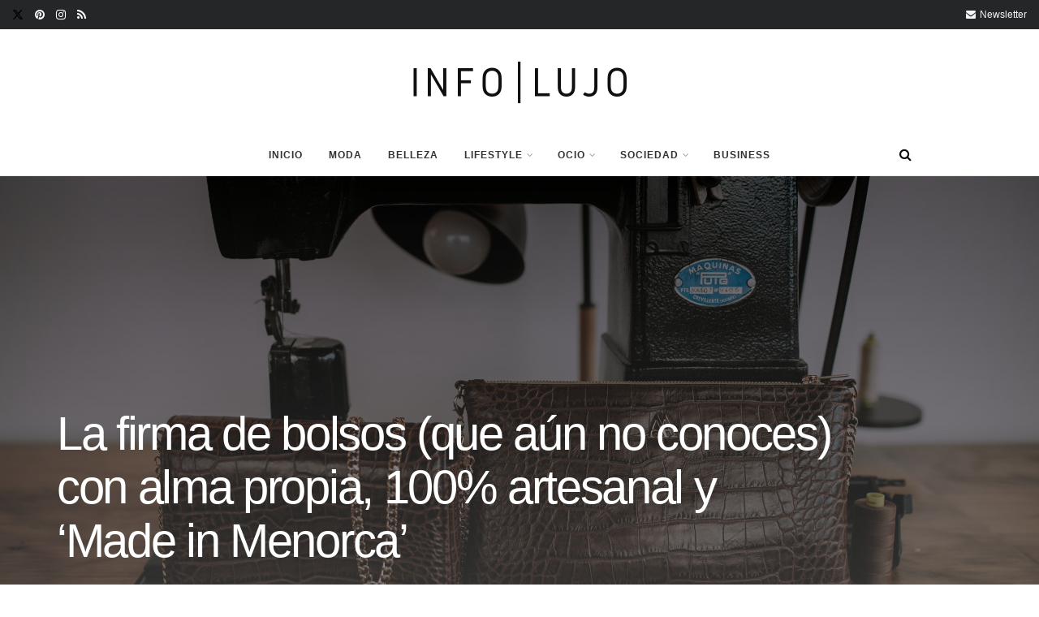

--- FILE ---
content_type: text/html; charset=UTF-8
request_url: https://infolujo.com/ansa-per-ansa-bolsos-artesanales-menorca/
body_size: 38651
content:
<!doctype html>
<!--[if lt IE 7]> <html class="no-js lt-ie9 lt-ie8 lt-ie7" lang="es"> <![endif]-->
<!--[if IE 7]>    <html class="no-js lt-ie9 lt-ie8" lang="es"> <![endif]-->
<!--[if IE 8]>    <html class="no-js lt-ie9" lang="es"> <![endif]-->
<!--[if IE 9]>    <html class="no-js lt-ie10" lang="es"> <![endif]-->
<!--[if gt IE 8]><!--> <html class="no-js" lang="es"> <!--<![endif]-->
<head>
    <meta http-equiv="Content-Type" content="text/html; charset=UTF-8" />
    <meta name='viewport' content='width=device-width, initial-scale=1, user-scalable=yes' />
    <link rel="profile" href="http://gmpg.org/xfn/11" />
    <link rel="pingback" href="https://infolujo.com/xmlrpc.php" />
    <link rel="dns-prefetch" href="//cdn.hu-manity.co" />
		<!-- Cookie Compliance -->
		<script type="text/javascript">var huOptions = {"appID":"infolujocom-b9a39be","currentLanguage":"es","blocking":false,"globalCookie":false,"isAdmin":false,"privacyConsent":true,"forms":[]};</script>
		<script type="text/javascript" src="https://cdn.hu-manity.co/hu-banner.min.js"></script><meta name='robots' content='index, follow, max-image-preview:large, max-snippet:-1, max-video-preview:-1' />
			<script type="text/javascript">
			  var jnews_ajax_url = '/?ajax-request=jnews'
			</script>
			<script type="text/javascript">;window.jnews=window.jnews||{},window.jnews.library=window.jnews.library||{},window.jnews.library=function(){"use strict";var e=this;e.win=window,e.doc=document,e.noop=function(){},e.globalBody=e.doc.getElementsByTagName("body")[0],e.globalBody=e.globalBody?e.globalBody:e.doc,e.win.jnewsDataStorage=e.win.jnewsDataStorage||{_storage:new WeakMap,put:function(e,t,n){this._storage.has(e)||this._storage.set(e,new Map),this._storage.get(e).set(t,n)},get:function(e,t){return this._storage.get(e).get(t)},has:function(e,t){return this._storage.has(e)&&this._storage.get(e).has(t)},remove:function(e,t){var n=this._storage.get(e).delete(t);return 0===!this._storage.get(e).size&&this._storage.delete(e),n}},e.windowWidth=function(){return e.win.innerWidth||e.docEl.clientWidth||e.globalBody.clientWidth},e.windowHeight=function(){return e.win.innerHeight||e.docEl.clientHeight||e.globalBody.clientHeight},e.requestAnimationFrame=e.win.requestAnimationFrame||e.win.webkitRequestAnimationFrame||e.win.mozRequestAnimationFrame||e.win.msRequestAnimationFrame||window.oRequestAnimationFrame||function(e){return setTimeout(e,1e3/60)},e.cancelAnimationFrame=e.win.cancelAnimationFrame||e.win.webkitCancelAnimationFrame||e.win.webkitCancelRequestAnimationFrame||e.win.mozCancelAnimationFrame||e.win.msCancelRequestAnimationFrame||e.win.oCancelRequestAnimationFrame||function(e){clearTimeout(e)},e.classListSupport="classList"in document.createElement("_"),e.hasClass=e.classListSupport?function(e,t){return e.classList.contains(t)}:function(e,t){return e.className.indexOf(t)>=0},e.addClass=e.classListSupport?function(t,n){e.hasClass(t,n)||t.classList.add(n)}:function(t,n){e.hasClass(t,n)||(t.className+=" "+n)},e.removeClass=e.classListSupport?function(t,n){e.hasClass(t,n)&&t.classList.remove(n)}:function(t,n){e.hasClass(t,n)&&(t.className=t.className.replace(n,""))},e.objKeys=function(e){var t=[];for(var n in e)Object.prototype.hasOwnProperty.call(e,n)&&t.push(n);return t},e.isObjectSame=function(e,t){var n=!0;return JSON.stringify(e)!==JSON.stringify(t)&&(n=!1),n},e.extend=function(){for(var e,t,n,o=arguments[0]||{},i=1,a=arguments.length;i<a;i++)if(null!==(e=arguments[i]))for(t in e)o!==(n=e[t])&&void 0!==n&&(o[t]=n);return o},e.dataStorage=e.win.jnewsDataStorage,e.isVisible=function(e){return 0!==e.offsetWidth&&0!==e.offsetHeight||e.getBoundingClientRect().length},e.getHeight=function(e){return e.offsetHeight||e.clientHeight||e.getBoundingClientRect().height},e.getWidth=function(e){return e.offsetWidth||e.clientWidth||e.getBoundingClientRect().width},e.supportsPassive=!1;try{var t=Object.defineProperty({},"passive",{get:function(){e.supportsPassive=!0}});"createEvent"in e.doc?e.win.addEventListener("test",null,t):"fireEvent"in e.doc&&e.win.attachEvent("test",null)}catch(e){}e.passiveOption=!!e.supportsPassive&&{passive:!0},e.setStorage=function(e,t){e="jnews-"+e;var n={expired:Math.floor(((new Date).getTime()+432e5)/1e3)};t=Object.assign(n,t);localStorage.setItem(e,JSON.stringify(t))},e.getStorage=function(e){e="jnews-"+e;var t=localStorage.getItem(e);return null!==t&&0<t.length?JSON.parse(localStorage.getItem(e)):{}},e.expiredStorage=function(){var t,n="jnews-";for(var o in localStorage)o.indexOf(n)>-1&&"undefined"!==(t=e.getStorage(o.replace(n,""))).expired&&t.expired<Math.floor((new Date).getTime()/1e3)&&localStorage.removeItem(o)},e.addEvents=function(t,n,o){for(var i in n){var a=["touchstart","touchmove"].indexOf(i)>=0&&!o&&e.passiveOption;"createEvent"in e.doc?t.addEventListener(i,n[i],a):"fireEvent"in e.doc&&t.attachEvent("on"+i,n[i])}},e.removeEvents=function(t,n){for(var o in n)"createEvent"in e.doc?t.removeEventListener(o,n[o]):"fireEvent"in e.doc&&t.detachEvent("on"+o,n[o])},e.triggerEvents=function(t,n,o){var i;o=o||{detail:null};return"createEvent"in e.doc?(!(i=e.doc.createEvent("CustomEvent")||new CustomEvent(n)).initCustomEvent||i.initCustomEvent(n,!0,!1,o),void t.dispatchEvent(i)):"fireEvent"in e.doc?((i=e.doc.createEventObject()).eventType=n,void t.fireEvent("on"+i.eventType,i)):void 0},e.getParents=function(t,n){void 0===n&&(n=e.doc);for(var o=[],i=t.parentNode,a=!1;!a;)if(i){var r=i;r.querySelectorAll(n).length?a=!0:(o.push(r),i=r.parentNode)}else o=[],a=!0;return o},e.forEach=function(e,t,n){for(var o=0,i=e.length;o<i;o++)t.call(n,e[o],o)},e.getText=function(e){return e.innerText||e.textContent},e.setText=function(e,t){var n="object"==typeof t?t.innerText||t.textContent:t;e.innerText&&(e.innerText=n),e.textContent&&(e.textContent=n)},e.httpBuildQuery=function(t){return e.objKeys(t).reduce(function t(n){var o=arguments.length>1&&void 0!==arguments[1]?arguments[1]:null;return function(i,a){var r=n[a];a=encodeURIComponent(a);var s=o?"".concat(o,"[").concat(a,"]"):a;return null==r||"function"==typeof r?(i.push("".concat(s,"=")),i):["number","boolean","string"].includes(typeof r)?(i.push("".concat(s,"=").concat(encodeURIComponent(r))),i):(i.push(e.objKeys(r).reduce(t(r,s),[]).join("&")),i)}}(t),[]).join("&")},e.get=function(t,n,o,i){return o="function"==typeof o?o:e.noop,e.ajax("GET",t,n,o,i)},e.post=function(t,n,o,i){return o="function"==typeof o?o:e.noop,e.ajax("POST",t,n,o,i)},e.ajax=function(t,n,o,i,a){var r=new XMLHttpRequest,s=n,c=e.httpBuildQuery(o);if(t=-1!=["GET","POST"].indexOf(t)?t:"GET",r.open(t,s+("GET"==t?"?"+c:""),!0),"POST"==t&&r.setRequestHeader("Content-type","application/x-www-form-urlencoded"),r.setRequestHeader("X-Requested-With","XMLHttpRequest"),r.onreadystatechange=function(){4===r.readyState&&200<=r.status&&300>r.status&&"function"==typeof i&&i.call(void 0,r.response)},void 0!==a&&!a){return{xhr:r,send:function(){r.send("POST"==t?c:null)}}}return r.send("POST"==t?c:null),{xhr:r}},e.scrollTo=function(t,n,o){function i(e,t,n){this.start=this.position(),this.change=e-this.start,this.currentTime=0,this.increment=20,this.duration=void 0===n?500:n,this.callback=t,this.finish=!1,this.animateScroll()}return Math.easeInOutQuad=function(e,t,n,o){return(e/=o/2)<1?n/2*e*e+t:-n/2*(--e*(e-2)-1)+t},i.prototype.stop=function(){this.finish=!0},i.prototype.move=function(t){e.doc.documentElement.scrollTop=t,e.globalBody.parentNode.scrollTop=t,e.globalBody.scrollTop=t},i.prototype.position=function(){return e.doc.documentElement.scrollTop||e.globalBody.parentNode.scrollTop||e.globalBody.scrollTop},i.prototype.animateScroll=function(){this.currentTime+=this.increment;var t=Math.easeInOutQuad(this.currentTime,this.start,this.change,this.duration);this.move(t),this.currentTime<this.duration&&!this.finish?e.requestAnimationFrame.call(e.win,this.animateScroll.bind(this)):this.callback&&"function"==typeof this.callback&&this.callback()},new i(t,n,o)},e.unwrap=function(t){var n,o=t;e.forEach(t,(function(e,t){n?n+=e:n=e})),o.replaceWith(n)},e.performance={start:function(e){performance.mark(e+"Start")},stop:function(e){performance.mark(e+"End"),performance.measure(e,e+"Start",e+"End")}},e.fps=function(){var t=0,n=0,o=0;!function(){var i=t=0,a=0,r=0,s=document.getElementById("fpsTable"),c=function(t){void 0===document.getElementsByTagName("body")[0]?e.requestAnimationFrame.call(e.win,(function(){c(t)})):document.getElementsByTagName("body")[0].appendChild(t)};null===s&&((s=document.createElement("div")).style.position="fixed",s.style.top="120px",s.style.left="10px",s.style.width="100px",s.style.height="20px",s.style.border="1px solid black",s.style.fontSize="11px",s.style.zIndex="100000",s.style.backgroundColor="white",s.id="fpsTable",c(s));var l=function(){o++,n=Date.now(),(a=(o/(r=(n-t)/1e3)).toPrecision(2))!=i&&(i=a,s.innerHTML=i+"fps"),1<r&&(t=n,o=0),e.requestAnimationFrame.call(e.win,l)};l()}()},e.instr=function(e,t){for(var n=0;n<t.length;n++)if(-1!==e.toLowerCase().indexOf(t[n].toLowerCase()))return!0},e.winLoad=function(t,n){function o(o){if("complete"===e.doc.readyState||"interactive"===e.doc.readyState)return!o||n?setTimeout(t,n||1):t(o),1}o()||e.addEvents(e.win,{load:o})},e.docReady=function(t,n){function o(o){if("complete"===e.doc.readyState||"interactive"===e.doc.readyState)return!o||n?setTimeout(t,n||1):t(o),1}o()||e.addEvents(e.doc,{DOMContentLoaded:o})},e.fireOnce=function(){e.docReady((function(){e.assets=e.assets||[],e.assets.length&&(e.boot(),e.load_assets())}),50)},e.boot=function(){e.length&&e.doc.querySelectorAll("style[media]").forEach((function(e){"not all"==e.getAttribute("media")&&e.removeAttribute("media")}))},e.create_js=function(t,n){var o=e.doc.createElement("script");switch(o.setAttribute("src",t),n){case"defer":o.setAttribute("defer",!0);break;case"async":o.setAttribute("async",!0);break;case"deferasync":o.setAttribute("defer",!0),o.setAttribute("async",!0)}e.globalBody.appendChild(o)},e.load_assets=function(){"object"==typeof e.assets&&e.forEach(e.assets.slice(0),(function(t,n){var o="";t.defer&&(o+="defer"),t.async&&(o+="async"),e.create_js(t.url,o);var i=e.assets.indexOf(t);i>-1&&e.assets.splice(i,1)})),e.assets=jnewsoption.au_scripts=window.jnewsads=[]},e.setCookie=function(e,t,n){var o="";if(n){var i=new Date;i.setTime(i.getTime()+24*n*60*60*1e3),o="; expires="+i.toUTCString()}document.cookie=e+"="+(t||"")+o+"; path=/"},e.getCookie=function(e){for(var t=e+"=",n=document.cookie.split(";"),o=0;o<n.length;o++){for(var i=n[o];" "==i.charAt(0);)i=i.substring(1,i.length);if(0==i.indexOf(t))return i.substring(t.length,i.length)}return null},e.eraseCookie=function(e){document.cookie=e+"=; Path=/; Expires=Thu, 01 Jan 1970 00:00:01 GMT;"},e.docReady((function(){e.globalBody=e.globalBody==e.doc?e.doc.getElementsByTagName("body")[0]:e.globalBody,e.globalBody=e.globalBody?e.globalBody:e.doc})),e.winLoad((function(){e.winLoad((function(){var t=!1;if(void 0!==window.jnewsadmin)if(void 0!==window.file_version_checker){var n=e.objKeys(window.file_version_checker);n.length?n.forEach((function(e){t||"10.0.4"===window.file_version_checker[e]||(t=!0)})):t=!0}else t=!0;t&&(window.jnewsHelper.getMessage(),window.jnewsHelper.getNotice())}),2500)}))},window.jnews.library=new window.jnews.library;</script>
	<!-- This site is optimized with the Yoast SEO plugin v26.7 - https://yoast.com/wordpress/plugins/seo/ -->
	<title>La firma de bolsos (que aún no conoces) con alma propia, 100% artesanal y &#039;Made in Menorca&#039; - Infolujo</title>
	<meta name="description" content="Bolsos artenasales Ansa Per Ansa Menorca" />
	<link rel="canonical" href="https://infolujo.com/ansa-per-ansa-bolsos-artesanales-menorca/" />
	<meta property="og:locale" content="es_ES" />
	<meta property="og:type" content="article" />
	<meta property="og:title" content="La firma de bolsos (que aún no conoces) con alma propia, 100% artesanal y &#039;Made in Menorca&#039; - Infolujo" />
	<meta property="og:description" content="Bolsos artenasales Ansa Per Ansa Menorca" />
	<meta property="og:url" content="https://infolujo.com/ansa-per-ansa-bolsos-artesanales-menorca/" />
	<meta property="og:site_name" content="Infolujo" />
	<meta property="article:published_time" content="2023-03-30T10:23:56+00:00" />
	<meta property="article:modified_time" content="2023-03-30T10:26:21+00:00" />
	<meta property="og:image" content="https://infolujo.com/wp-content/uploads/2023/03/Atelier-1-scaled-1.jpg" />
	<meta property="og:image:width" content="2560" />
	<meta property="og:image:height" content="1707" />
	<meta property="og:image:type" content="image/jpeg" />
	<meta name="author" content="direccion" />
	<meta name="twitter:card" content="summary_large_image" />
	<meta name="twitter:label1" content="Escrito por" />
	<meta name="twitter:data1" content="direccion" />
	<meta name="twitter:label2" content="Tiempo de lectura" />
	<meta name="twitter:data2" content="6 minutos" />
	<script type="application/ld+json" class="yoast-schema-graph">{"@context":"https://schema.org","@graph":[{"@type":"Article","@id":"https://infolujo.com/ansa-per-ansa-bolsos-artesanales-menorca/#article","isPartOf":{"@id":"https://infolujo.com/ansa-per-ansa-bolsos-artesanales-menorca/"},"author":{"name":"direccion","@id":"https://infolujo.com/#/schema/person/d1fe01937a3f4e973e0d9184c785363e"},"headline":"La firma de bolsos (que aún no conoces) con alma propia, 100% artesanal y &#8216;Made in Menorca&#8217;","datePublished":"2023-03-30T10:23:56+00:00","dateModified":"2023-03-30T10:26:21+00:00","mainEntityOfPage":{"@id":"https://infolujo.com/ansa-per-ansa-bolsos-artesanales-menorca/"},"wordCount":1140,"commentCount":0,"image":{"@id":"https://infolujo.com/ansa-per-ansa-bolsos-artesanales-menorca/#primaryimage"},"thumbnailUrl":"https://infolujo.com/wp-content/uploads/2023/03/Atelier-1-scaled-1.jpg","keywords":["Ansa Per Ansa","Ansa Per Ansa Menorca","belleza","Bolsos","InfoLujo","Lujo","Made in Spain","Madrid","Yola Febrer"],"articleSection":["Shopping"],"inLanguage":"es","potentialAction":[{"@type":"CommentAction","name":"Comment","target":["https://infolujo.com/ansa-per-ansa-bolsos-artesanales-menorca/#respond"]}]},{"@type":"WebPage","@id":"https://infolujo.com/ansa-per-ansa-bolsos-artesanales-menorca/","url":"https://infolujo.com/ansa-per-ansa-bolsos-artesanales-menorca/","name":"La firma de bolsos (que aún no conoces) con alma propia, 100% artesanal y 'Made in Menorca' - Infolujo","isPartOf":{"@id":"https://infolujo.com/#website"},"primaryImageOfPage":{"@id":"https://infolujo.com/ansa-per-ansa-bolsos-artesanales-menorca/#primaryimage"},"image":{"@id":"https://infolujo.com/ansa-per-ansa-bolsos-artesanales-menorca/#primaryimage"},"thumbnailUrl":"https://infolujo.com/wp-content/uploads/2023/03/Atelier-1-scaled-1.jpg","datePublished":"2023-03-30T10:23:56+00:00","dateModified":"2023-03-30T10:26:21+00:00","author":{"@id":"https://infolujo.com/#/schema/person/d1fe01937a3f4e973e0d9184c785363e"},"description":"Bolsos artenasales Ansa Per Ansa Menorca","breadcrumb":{"@id":"https://infolujo.com/ansa-per-ansa-bolsos-artesanales-menorca/#breadcrumb"},"inLanguage":"es","potentialAction":[{"@type":"ReadAction","target":["https://infolujo.com/ansa-per-ansa-bolsos-artesanales-menorca/"]}]},{"@type":"ImageObject","inLanguage":"es","@id":"https://infolujo.com/ansa-per-ansa-bolsos-artesanales-menorca/#primaryimage","url":"https://infolujo.com/wp-content/uploads/2023/03/Atelier-1-scaled-1.jpg","contentUrl":"https://infolujo.com/wp-content/uploads/2023/03/Atelier-1-scaled-1.jpg","width":2560,"height":1707},{"@type":"BreadcrumbList","@id":"https://infolujo.com/ansa-per-ansa-bolsos-artesanales-menorca/#breadcrumb","itemListElement":[{"@type":"ListItem","position":1,"name":"Portada","item":"https://infolujo.com/"},{"@type":"ListItem","position":2,"name":"La firma de bolsos (que aún no conoces) con alma propia, 100% artesanal y &#8216;Made in Menorca&#8217;"}]},{"@type":"WebSite","@id":"https://infolujo.com/#website","url":"https://infolujo.com/","name":"Infolujo","description":"Tu revista de moda, belleza y estilo de vida","potentialAction":[{"@type":"SearchAction","target":{"@type":"EntryPoint","urlTemplate":"https://infolujo.com/?s={search_term_string}"},"query-input":{"@type":"PropertyValueSpecification","valueRequired":true,"valueName":"search_term_string"}}],"inLanguage":"es"},{"@type":"Person","@id":"https://infolujo.com/#/schema/person/d1fe01937a3f4e973e0d9184c785363e","name":"direccion","image":{"@type":"ImageObject","inLanguage":"es","@id":"https://infolujo.com/#/schema/person/image/","url":"https://secure.gravatar.com/avatar/d7559ba10392921f6bd1cca717e767cd6daae501c61dcb0bfd5b3cff65ecbd88?s=96&d=mm&r=g","contentUrl":"https://secure.gravatar.com/avatar/d7559ba10392921f6bd1cca717e767cd6daae501c61dcb0bfd5b3cff65ecbd88?s=96&d=mm&r=g","caption":"direccion"},"url":"https://infolujo.com/author/direccion/"}]}</script>
	<!-- / Yoast SEO plugin. -->


<link rel="alternate" type="application/rss+xml" title="Infolujo &raquo; Feed" href="https://infolujo.com/feed/" />
<link rel="alternate" type="application/rss+xml" title="Infolujo &raquo; Feed de los comentarios" href="https://infolujo.com/comments/feed/" />
<link rel="alternate" type="application/rss+xml" title="Infolujo &raquo; Comentario La firma de bolsos (que aún no conoces) con alma propia, 100% artesanal y &#8216;Made in Menorca&#8217; del feed" href="https://infolujo.com/ansa-per-ansa-bolsos-artesanales-menorca/feed/" />
<link rel="alternate" title="oEmbed (JSON)" type="application/json+oembed" href="https://infolujo.com/wp-json/oembed/1.0/embed?url=https%3A%2F%2Finfolujo.com%2Fansa-per-ansa-bolsos-artesanales-menorca%2F" />
<link rel="alternate" title="oEmbed (XML)" type="text/xml+oembed" href="https://infolujo.com/wp-json/oembed/1.0/embed?url=https%3A%2F%2Finfolujo.com%2Fansa-per-ansa-bolsos-artesanales-menorca%2F&#038;format=xml" />
<style id='wp-img-auto-sizes-contain-inline-css' type='text/css'>
img:is([sizes=auto i],[sizes^="auto," i]){contain-intrinsic-size:3000px 1500px}
/*# sourceURL=wp-img-auto-sizes-contain-inline-css */
</style>
<style id='wp-emoji-styles-inline-css' type='text/css'>

	img.wp-smiley, img.emoji {
		display: inline !important;
		border: none !important;
		box-shadow: none !important;
		height: 1em !important;
		width: 1em !important;
		margin: 0 0.07em !important;
		vertical-align: -0.1em !important;
		background: none !important;
		padding: 0 !important;
	}
/*# sourceURL=wp-emoji-styles-inline-css */
</style>
<link rel='stylesheet' id='wp-block-library-css' href='https://infolujo.com/wp-includes/css/dist/block-library/style.min.css?ver=6.9' type='text/css' media='all' />
<style id='wp-block-image-inline-css' type='text/css'>
.wp-block-image>a,.wp-block-image>figure>a{display:inline-block}.wp-block-image img{box-sizing:border-box;height:auto;max-width:100%;vertical-align:bottom}@media not (prefers-reduced-motion){.wp-block-image img.hide{visibility:hidden}.wp-block-image img.show{animation:show-content-image .4s}}.wp-block-image[style*=border-radius] img,.wp-block-image[style*=border-radius]>a{border-radius:inherit}.wp-block-image.has-custom-border img{box-sizing:border-box}.wp-block-image.aligncenter{text-align:center}.wp-block-image.alignfull>a,.wp-block-image.alignwide>a{width:100%}.wp-block-image.alignfull img,.wp-block-image.alignwide img{height:auto;width:100%}.wp-block-image .aligncenter,.wp-block-image .alignleft,.wp-block-image .alignright,.wp-block-image.aligncenter,.wp-block-image.alignleft,.wp-block-image.alignright{display:table}.wp-block-image .aligncenter>figcaption,.wp-block-image .alignleft>figcaption,.wp-block-image .alignright>figcaption,.wp-block-image.aligncenter>figcaption,.wp-block-image.alignleft>figcaption,.wp-block-image.alignright>figcaption{caption-side:bottom;display:table-caption}.wp-block-image .alignleft{float:left;margin:.5em 1em .5em 0}.wp-block-image .alignright{float:right;margin:.5em 0 .5em 1em}.wp-block-image .aligncenter{margin-left:auto;margin-right:auto}.wp-block-image :where(figcaption){margin-bottom:1em;margin-top:.5em}.wp-block-image.is-style-circle-mask img{border-radius:9999px}@supports ((-webkit-mask-image:none) or (mask-image:none)) or (-webkit-mask-image:none){.wp-block-image.is-style-circle-mask img{border-radius:0;-webkit-mask-image:url('data:image/svg+xml;utf8,<svg viewBox="0 0 100 100" xmlns="http://www.w3.org/2000/svg"><circle cx="50" cy="50" r="50"/></svg>');mask-image:url('data:image/svg+xml;utf8,<svg viewBox="0 0 100 100" xmlns="http://www.w3.org/2000/svg"><circle cx="50" cy="50" r="50"/></svg>');mask-mode:alpha;-webkit-mask-position:center;mask-position:center;-webkit-mask-repeat:no-repeat;mask-repeat:no-repeat;-webkit-mask-size:contain;mask-size:contain}}:root :where(.wp-block-image.is-style-rounded img,.wp-block-image .is-style-rounded img){border-radius:9999px}.wp-block-image figure{margin:0}.wp-lightbox-container{display:flex;flex-direction:column;position:relative}.wp-lightbox-container img{cursor:zoom-in}.wp-lightbox-container img:hover+button{opacity:1}.wp-lightbox-container button{align-items:center;backdrop-filter:blur(16px) saturate(180%);background-color:#5a5a5a40;border:none;border-radius:4px;cursor:zoom-in;display:flex;height:20px;justify-content:center;opacity:0;padding:0;position:absolute;right:16px;text-align:center;top:16px;width:20px;z-index:100}@media not (prefers-reduced-motion){.wp-lightbox-container button{transition:opacity .2s ease}}.wp-lightbox-container button:focus-visible{outline:3px auto #5a5a5a40;outline:3px auto -webkit-focus-ring-color;outline-offset:3px}.wp-lightbox-container button:hover{cursor:pointer;opacity:1}.wp-lightbox-container button:focus{opacity:1}.wp-lightbox-container button:focus,.wp-lightbox-container button:hover,.wp-lightbox-container button:not(:hover):not(:active):not(.has-background){background-color:#5a5a5a40;border:none}.wp-lightbox-overlay{box-sizing:border-box;cursor:zoom-out;height:100vh;left:0;overflow:hidden;position:fixed;top:0;visibility:hidden;width:100%;z-index:100000}.wp-lightbox-overlay .close-button{align-items:center;cursor:pointer;display:flex;justify-content:center;min-height:40px;min-width:40px;padding:0;position:absolute;right:calc(env(safe-area-inset-right) + 16px);top:calc(env(safe-area-inset-top) + 16px);z-index:5000000}.wp-lightbox-overlay .close-button:focus,.wp-lightbox-overlay .close-button:hover,.wp-lightbox-overlay .close-button:not(:hover):not(:active):not(.has-background){background:none;border:none}.wp-lightbox-overlay .lightbox-image-container{height:var(--wp--lightbox-container-height);left:50%;overflow:hidden;position:absolute;top:50%;transform:translate(-50%,-50%);transform-origin:top left;width:var(--wp--lightbox-container-width);z-index:9999999999}.wp-lightbox-overlay .wp-block-image{align-items:center;box-sizing:border-box;display:flex;height:100%;justify-content:center;margin:0;position:relative;transform-origin:0 0;width:100%;z-index:3000000}.wp-lightbox-overlay .wp-block-image img{height:var(--wp--lightbox-image-height);min-height:var(--wp--lightbox-image-height);min-width:var(--wp--lightbox-image-width);width:var(--wp--lightbox-image-width)}.wp-lightbox-overlay .wp-block-image figcaption{display:none}.wp-lightbox-overlay button{background:none;border:none}.wp-lightbox-overlay .scrim{background-color:#fff;height:100%;opacity:.9;position:absolute;width:100%;z-index:2000000}.wp-lightbox-overlay.active{visibility:visible}@media not (prefers-reduced-motion){.wp-lightbox-overlay.active{animation:turn-on-visibility .25s both}.wp-lightbox-overlay.active img{animation:turn-on-visibility .35s both}.wp-lightbox-overlay.show-closing-animation:not(.active){animation:turn-off-visibility .35s both}.wp-lightbox-overlay.show-closing-animation:not(.active) img{animation:turn-off-visibility .25s both}.wp-lightbox-overlay.zoom.active{animation:none;opacity:1;visibility:visible}.wp-lightbox-overlay.zoom.active .lightbox-image-container{animation:lightbox-zoom-in .4s}.wp-lightbox-overlay.zoom.active .lightbox-image-container img{animation:none}.wp-lightbox-overlay.zoom.active .scrim{animation:turn-on-visibility .4s forwards}.wp-lightbox-overlay.zoom.show-closing-animation:not(.active){animation:none}.wp-lightbox-overlay.zoom.show-closing-animation:not(.active) .lightbox-image-container{animation:lightbox-zoom-out .4s}.wp-lightbox-overlay.zoom.show-closing-animation:not(.active) .lightbox-image-container img{animation:none}.wp-lightbox-overlay.zoom.show-closing-animation:not(.active) .scrim{animation:turn-off-visibility .4s forwards}}@keyframes show-content-image{0%{visibility:hidden}99%{visibility:hidden}to{visibility:visible}}@keyframes turn-on-visibility{0%{opacity:0}to{opacity:1}}@keyframes turn-off-visibility{0%{opacity:1;visibility:visible}99%{opacity:0;visibility:visible}to{opacity:0;visibility:hidden}}@keyframes lightbox-zoom-in{0%{transform:translate(calc((-100vw + var(--wp--lightbox-scrollbar-width))/2 + var(--wp--lightbox-initial-left-position)),calc(-50vh + var(--wp--lightbox-initial-top-position))) scale(var(--wp--lightbox-scale))}to{transform:translate(-50%,-50%) scale(1)}}@keyframes lightbox-zoom-out{0%{transform:translate(-50%,-50%) scale(1);visibility:visible}99%{visibility:visible}to{transform:translate(calc((-100vw + var(--wp--lightbox-scrollbar-width))/2 + var(--wp--lightbox-initial-left-position)),calc(-50vh + var(--wp--lightbox-initial-top-position))) scale(var(--wp--lightbox-scale));visibility:hidden}}
/*# sourceURL=https://infolujo.com/wp-includes/blocks/image/style.min.css */
</style>
<style id='wp-block-paragraph-inline-css' type='text/css'>
.is-small-text{font-size:.875em}.is-regular-text{font-size:1em}.is-large-text{font-size:2.25em}.is-larger-text{font-size:3em}.has-drop-cap:not(:focus):first-letter{float:left;font-size:8.4em;font-style:normal;font-weight:100;line-height:.68;margin:.05em .1em 0 0;text-transform:uppercase}body.rtl .has-drop-cap:not(:focus):first-letter{float:none;margin-left:.1em}p.has-drop-cap.has-background{overflow:hidden}:root :where(p.has-background){padding:1.25em 2.375em}:where(p.has-text-color:not(.has-link-color)) a{color:inherit}p.has-text-align-left[style*="writing-mode:vertical-lr"],p.has-text-align-right[style*="writing-mode:vertical-rl"]{rotate:180deg}
/*# sourceURL=https://infolujo.com/wp-includes/blocks/paragraph/style.min.css */
</style>
<style id='global-styles-inline-css' type='text/css'>
:root{--wp--preset--aspect-ratio--square: 1;--wp--preset--aspect-ratio--4-3: 4/3;--wp--preset--aspect-ratio--3-4: 3/4;--wp--preset--aspect-ratio--3-2: 3/2;--wp--preset--aspect-ratio--2-3: 2/3;--wp--preset--aspect-ratio--16-9: 16/9;--wp--preset--aspect-ratio--9-16: 9/16;--wp--preset--color--black: #000000;--wp--preset--color--cyan-bluish-gray: #abb8c3;--wp--preset--color--white: #ffffff;--wp--preset--color--pale-pink: #f78da7;--wp--preset--color--vivid-red: #cf2e2e;--wp--preset--color--luminous-vivid-orange: #ff6900;--wp--preset--color--luminous-vivid-amber: #fcb900;--wp--preset--color--light-green-cyan: #7bdcb5;--wp--preset--color--vivid-green-cyan: #00d084;--wp--preset--color--pale-cyan-blue: #8ed1fc;--wp--preset--color--vivid-cyan-blue: #0693e3;--wp--preset--color--vivid-purple: #9b51e0;--wp--preset--gradient--vivid-cyan-blue-to-vivid-purple: linear-gradient(135deg,rgb(6,147,227) 0%,rgb(155,81,224) 100%);--wp--preset--gradient--light-green-cyan-to-vivid-green-cyan: linear-gradient(135deg,rgb(122,220,180) 0%,rgb(0,208,130) 100%);--wp--preset--gradient--luminous-vivid-amber-to-luminous-vivid-orange: linear-gradient(135deg,rgb(252,185,0) 0%,rgb(255,105,0) 100%);--wp--preset--gradient--luminous-vivid-orange-to-vivid-red: linear-gradient(135deg,rgb(255,105,0) 0%,rgb(207,46,46) 100%);--wp--preset--gradient--very-light-gray-to-cyan-bluish-gray: linear-gradient(135deg,rgb(238,238,238) 0%,rgb(169,184,195) 100%);--wp--preset--gradient--cool-to-warm-spectrum: linear-gradient(135deg,rgb(74,234,220) 0%,rgb(151,120,209) 20%,rgb(207,42,186) 40%,rgb(238,44,130) 60%,rgb(251,105,98) 80%,rgb(254,248,76) 100%);--wp--preset--gradient--blush-light-purple: linear-gradient(135deg,rgb(255,206,236) 0%,rgb(152,150,240) 100%);--wp--preset--gradient--blush-bordeaux: linear-gradient(135deg,rgb(254,205,165) 0%,rgb(254,45,45) 50%,rgb(107,0,62) 100%);--wp--preset--gradient--luminous-dusk: linear-gradient(135deg,rgb(255,203,112) 0%,rgb(199,81,192) 50%,rgb(65,88,208) 100%);--wp--preset--gradient--pale-ocean: linear-gradient(135deg,rgb(255,245,203) 0%,rgb(182,227,212) 50%,rgb(51,167,181) 100%);--wp--preset--gradient--electric-grass: linear-gradient(135deg,rgb(202,248,128) 0%,rgb(113,206,126) 100%);--wp--preset--gradient--midnight: linear-gradient(135deg,rgb(2,3,129) 0%,rgb(40,116,252) 100%);--wp--preset--font-size--small: 13px;--wp--preset--font-size--medium: 20px;--wp--preset--font-size--large: 36px;--wp--preset--font-size--x-large: 42px;--wp--preset--spacing--20: 0.44rem;--wp--preset--spacing--30: 0.67rem;--wp--preset--spacing--40: 1rem;--wp--preset--spacing--50: 1.5rem;--wp--preset--spacing--60: 2.25rem;--wp--preset--spacing--70: 3.38rem;--wp--preset--spacing--80: 5.06rem;--wp--preset--shadow--natural: 6px 6px 9px rgba(0, 0, 0, 0.2);--wp--preset--shadow--deep: 12px 12px 50px rgba(0, 0, 0, 0.4);--wp--preset--shadow--sharp: 6px 6px 0px rgba(0, 0, 0, 0.2);--wp--preset--shadow--outlined: 6px 6px 0px -3px rgb(255, 255, 255), 6px 6px rgb(0, 0, 0);--wp--preset--shadow--crisp: 6px 6px 0px rgb(0, 0, 0);}:where(.is-layout-flex){gap: 0.5em;}:where(.is-layout-grid){gap: 0.5em;}body .is-layout-flex{display: flex;}.is-layout-flex{flex-wrap: wrap;align-items: center;}.is-layout-flex > :is(*, div){margin: 0;}body .is-layout-grid{display: grid;}.is-layout-grid > :is(*, div){margin: 0;}:where(.wp-block-columns.is-layout-flex){gap: 2em;}:where(.wp-block-columns.is-layout-grid){gap: 2em;}:where(.wp-block-post-template.is-layout-flex){gap: 1.25em;}:where(.wp-block-post-template.is-layout-grid){gap: 1.25em;}.has-black-color{color: var(--wp--preset--color--black) !important;}.has-cyan-bluish-gray-color{color: var(--wp--preset--color--cyan-bluish-gray) !important;}.has-white-color{color: var(--wp--preset--color--white) !important;}.has-pale-pink-color{color: var(--wp--preset--color--pale-pink) !important;}.has-vivid-red-color{color: var(--wp--preset--color--vivid-red) !important;}.has-luminous-vivid-orange-color{color: var(--wp--preset--color--luminous-vivid-orange) !important;}.has-luminous-vivid-amber-color{color: var(--wp--preset--color--luminous-vivid-amber) !important;}.has-light-green-cyan-color{color: var(--wp--preset--color--light-green-cyan) !important;}.has-vivid-green-cyan-color{color: var(--wp--preset--color--vivid-green-cyan) !important;}.has-pale-cyan-blue-color{color: var(--wp--preset--color--pale-cyan-blue) !important;}.has-vivid-cyan-blue-color{color: var(--wp--preset--color--vivid-cyan-blue) !important;}.has-vivid-purple-color{color: var(--wp--preset--color--vivid-purple) !important;}.has-black-background-color{background-color: var(--wp--preset--color--black) !important;}.has-cyan-bluish-gray-background-color{background-color: var(--wp--preset--color--cyan-bluish-gray) !important;}.has-white-background-color{background-color: var(--wp--preset--color--white) !important;}.has-pale-pink-background-color{background-color: var(--wp--preset--color--pale-pink) !important;}.has-vivid-red-background-color{background-color: var(--wp--preset--color--vivid-red) !important;}.has-luminous-vivid-orange-background-color{background-color: var(--wp--preset--color--luminous-vivid-orange) !important;}.has-luminous-vivid-amber-background-color{background-color: var(--wp--preset--color--luminous-vivid-amber) !important;}.has-light-green-cyan-background-color{background-color: var(--wp--preset--color--light-green-cyan) !important;}.has-vivid-green-cyan-background-color{background-color: var(--wp--preset--color--vivid-green-cyan) !important;}.has-pale-cyan-blue-background-color{background-color: var(--wp--preset--color--pale-cyan-blue) !important;}.has-vivid-cyan-blue-background-color{background-color: var(--wp--preset--color--vivid-cyan-blue) !important;}.has-vivid-purple-background-color{background-color: var(--wp--preset--color--vivid-purple) !important;}.has-black-border-color{border-color: var(--wp--preset--color--black) !important;}.has-cyan-bluish-gray-border-color{border-color: var(--wp--preset--color--cyan-bluish-gray) !important;}.has-white-border-color{border-color: var(--wp--preset--color--white) !important;}.has-pale-pink-border-color{border-color: var(--wp--preset--color--pale-pink) !important;}.has-vivid-red-border-color{border-color: var(--wp--preset--color--vivid-red) !important;}.has-luminous-vivid-orange-border-color{border-color: var(--wp--preset--color--luminous-vivid-orange) !important;}.has-luminous-vivid-amber-border-color{border-color: var(--wp--preset--color--luminous-vivid-amber) !important;}.has-light-green-cyan-border-color{border-color: var(--wp--preset--color--light-green-cyan) !important;}.has-vivid-green-cyan-border-color{border-color: var(--wp--preset--color--vivid-green-cyan) !important;}.has-pale-cyan-blue-border-color{border-color: var(--wp--preset--color--pale-cyan-blue) !important;}.has-vivid-cyan-blue-border-color{border-color: var(--wp--preset--color--vivid-cyan-blue) !important;}.has-vivid-purple-border-color{border-color: var(--wp--preset--color--vivid-purple) !important;}.has-vivid-cyan-blue-to-vivid-purple-gradient-background{background: var(--wp--preset--gradient--vivid-cyan-blue-to-vivid-purple) !important;}.has-light-green-cyan-to-vivid-green-cyan-gradient-background{background: var(--wp--preset--gradient--light-green-cyan-to-vivid-green-cyan) !important;}.has-luminous-vivid-amber-to-luminous-vivid-orange-gradient-background{background: var(--wp--preset--gradient--luminous-vivid-amber-to-luminous-vivid-orange) !important;}.has-luminous-vivid-orange-to-vivid-red-gradient-background{background: var(--wp--preset--gradient--luminous-vivid-orange-to-vivid-red) !important;}.has-very-light-gray-to-cyan-bluish-gray-gradient-background{background: var(--wp--preset--gradient--very-light-gray-to-cyan-bluish-gray) !important;}.has-cool-to-warm-spectrum-gradient-background{background: var(--wp--preset--gradient--cool-to-warm-spectrum) !important;}.has-blush-light-purple-gradient-background{background: var(--wp--preset--gradient--blush-light-purple) !important;}.has-blush-bordeaux-gradient-background{background: var(--wp--preset--gradient--blush-bordeaux) !important;}.has-luminous-dusk-gradient-background{background: var(--wp--preset--gradient--luminous-dusk) !important;}.has-pale-ocean-gradient-background{background: var(--wp--preset--gradient--pale-ocean) !important;}.has-electric-grass-gradient-background{background: var(--wp--preset--gradient--electric-grass) !important;}.has-midnight-gradient-background{background: var(--wp--preset--gradient--midnight) !important;}.has-small-font-size{font-size: var(--wp--preset--font-size--small) !important;}.has-medium-font-size{font-size: var(--wp--preset--font-size--medium) !important;}.has-large-font-size{font-size: var(--wp--preset--font-size--large) !important;}.has-x-large-font-size{font-size: var(--wp--preset--font-size--x-large) !important;}
/*# sourceURL=global-styles-inline-css */
</style>

<style id='classic-theme-styles-inline-css' type='text/css'>
/*! This file is auto-generated */
.wp-block-button__link{color:#fff;background-color:#32373c;border-radius:9999px;box-shadow:none;text-decoration:none;padding:calc(.667em + 2px) calc(1.333em + 2px);font-size:1.125em}.wp-block-file__button{background:#32373c;color:#fff;text-decoration:none}
/*# sourceURL=/wp-includes/css/classic-themes.min.css */
</style>
<link rel='stylesheet' id='js_composer_front-css' href='https://infolujo.com/wp-content/plugins/js_composer/assets/css/js_composer.min.css?ver=8.3.1' type='text/css' media='all' />
<link rel='stylesheet' id='elementor-frontend-css' href='https://infolujo.com/wp-content/plugins/elementor/assets/css/frontend.min.css?ver=3.28.4' type='text/css' media='all' />
<link rel='stylesheet' id='font-awesome-css' href='https://infolujo.com/wp-content/plugins/elementor/assets/lib/font-awesome/css/font-awesome.min.css?ver=4.7.0' type='text/css' media='all' />
<link rel='stylesheet' id='jnews-frontend-css' href='https://infolujo.com/wp-content/themes/jnews/assets/dist/frontend.min.css?ver=11.6.13' type='text/css' media='all' />
<link rel='stylesheet' id='jnews-js-composer-css' href='https://infolujo.com/wp-content/themes/jnews/assets/css/js-composer-frontend.css?ver=11.6.13' type='text/css' media='all' />
<link rel='stylesheet' id='jnews-elementor-css' href='https://infolujo.com/wp-content/themes/jnews/assets/css/elementor-frontend.css?ver=11.6.13' type='text/css' media='all' />
<link rel='stylesheet' id='jnews-style-css' href='https://infolujo.com/wp-content/themes/jnews/style.css?ver=11.6.13' type='text/css' media='all' />
<link rel='stylesheet' id='jnews-darkmode-css' href='https://infolujo.com/wp-content/themes/jnews/assets/css/darkmode.css?ver=11.6.13' type='text/css' media='all' />
<link rel='stylesheet' id='jnews-scheme-css' href='https://infolujo.com/wp-content/themes/jnews/data/import/fashion-blog/scheme.css?ver=11.6.13' type='text/css' media='all' />
<link rel='stylesheet' id='jnews-social-login-style-css' href='https://infolujo.com/wp-content/plugins/jnews-social-login/assets/css/plugin.css?ver=11.0.5' type='text/css' media='all' />
<link rel='stylesheet' id='jnews-select-share-css' href='https://infolujo.com/wp-content/plugins/jnews-social-share/assets/css/plugin.css' type='text/css' media='all' />
<script type="text/javascript" src="https://infolujo.com/wp-includes/js/jquery/jquery.min.js?ver=3.7.1" id="jquery-core-js"></script>
<script type="text/javascript" src="https://infolujo.com/wp-includes/js/jquery/jquery-migrate.min.js?ver=3.4.1" id="jquery-migrate-js"></script>
<script></script><link rel="https://api.w.org/" href="https://infolujo.com/wp-json/" /><link rel="alternate" title="JSON" type="application/json" href="https://infolujo.com/wp-json/wp/v2/posts/3633" /><link rel="EditURI" type="application/rsd+xml" title="RSD" href="https://infolujo.com/xmlrpc.php?rsd" />
<meta name="generator" content="WordPress 6.9" />
<link rel='shortlink' href='https://infolujo.com/?p=3633' />
<!-- Analytics by WP Statistics - https://wp-statistics.com -->
<meta name="generator" content="Elementor 3.28.4; features: additional_custom_breakpoints, e_local_google_fonts; settings: css_print_method-external, google_font-enabled, font_display-auto">
			<style>
				.e-con.e-parent:nth-of-type(n+4):not(.e-lazyloaded):not(.e-no-lazyload),
				.e-con.e-parent:nth-of-type(n+4):not(.e-lazyloaded):not(.e-no-lazyload) * {
					background-image: none !important;
				}
				@media screen and (max-height: 1024px) {
					.e-con.e-parent:nth-of-type(n+3):not(.e-lazyloaded):not(.e-no-lazyload),
					.e-con.e-parent:nth-of-type(n+3):not(.e-lazyloaded):not(.e-no-lazyload) * {
						background-image: none !important;
					}
				}
				@media screen and (max-height: 640px) {
					.e-con.e-parent:nth-of-type(n+2):not(.e-lazyloaded):not(.e-no-lazyload),
					.e-con.e-parent:nth-of-type(n+2):not(.e-lazyloaded):not(.e-no-lazyload) * {
						background-image: none !important;
					}
				}
			</style>
			<meta name="generator" content="Powered by WPBakery Page Builder - drag and drop page builder for WordPress."/>
<script type='application/ld+json'>{"@context":"http:\/\/schema.org","@type":"Organization","@id":"https:\/\/infolujo.com\/#organization","url":"https:\/\/infolujo.com\/","name":"","logo":{"@type":"ImageObject","url":""},"sameAs":["https:\/\/twitter.com\/info_lujo","https:\/\/www.pinterest.es\/Info_Lujo\/","http:\/\/instagram.com\/info_lujo","#"]}</script>
<script type='application/ld+json'>{"@context":"http:\/\/schema.org","@type":"WebSite","@id":"https:\/\/infolujo.com\/#website","url":"https:\/\/infolujo.com\/","name":"","potentialAction":{"@type":"SearchAction","target":"https:\/\/infolujo.com\/?s={search_term_string}","query-input":"required name=search_term_string"}}</script>
<link rel="icon" href="https://infolujo.com/wp-content/uploads/2021/11/cropped-logo-web-icono-infolujo-32x32.jpg" sizes="32x32" />
<link rel="icon" href="https://infolujo.com/wp-content/uploads/2021/11/cropped-logo-web-icono-infolujo-192x192.jpg" sizes="192x192" />
<link rel="apple-touch-icon" href="https://infolujo.com/wp-content/uploads/2021/11/cropped-logo-web-icono-infolujo-180x180.jpg" />
<meta name="msapplication-TileImage" content="https://infolujo.com/wp-content/uploads/2021/11/cropped-logo-web-icono-infolujo-270x270.jpg" />
<style id="jeg_dynamic_css" type="text/css" data-type="jeg_custom-css">body { --j-body-color : #252627; --j-accent-color : #111111; --j-alt-color : #252627; --j-heading-color : #252627; } body,.jeg_newsfeed_list .tns-outer .tns-controls button,.jeg_filter_button,.owl-carousel .owl-nav div,.jeg_readmore,.jeg_hero_style_7 .jeg_post_meta a,.widget_calendar thead th,.widget_calendar tfoot a,.jeg_socialcounter a,.entry-header .jeg_meta_like a,.entry-header .jeg_meta_comment a,.entry-header .jeg_meta_donation a,.entry-header .jeg_meta_bookmark a,.entry-content tbody tr:hover,.entry-content th,.jeg_splitpost_nav li:hover a,#breadcrumbs a,.jeg_author_socials a:hover,.jeg_footer_content a,.jeg_footer_bottom a,.jeg_cartcontent,.woocommerce .woocommerce-breadcrumb a { color : #252627; } a, .jeg_menu_style_5>li>a:hover, .jeg_menu_style_5>li.sfHover>a, .jeg_menu_style_5>li.current-menu-item>a, .jeg_menu_style_5>li.current-menu-ancestor>a, .jeg_navbar .jeg_menu:not(.jeg_main_menu)>li>a:hover, .jeg_midbar .jeg_menu:not(.jeg_main_menu)>li>a:hover, .jeg_side_tabs li.active, .jeg_block_heading_5 strong, .jeg_block_heading_6 strong, .jeg_block_heading_7 strong, .jeg_block_heading_8 strong, .jeg_subcat_list li a:hover, .jeg_subcat_list li button:hover, .jeg_pl_lg_7 .jeg_thumb .jeg_post_category a, .jeg_pl_xs_2:before, .jeg_pl_xs_4 .jeg_postblock_content:before, .jeg_postblock .jeg_post_title a:hover, .jeg_hero_style_6 .jeg_post_title a:hover, .jeg_sidefeed .jeg_pl_xs_3 .jeg_post_title a:hover, .widget_jnews_popular .jeg_post_title a:hover, .jeg_meta_author a, .widget_archive li a:hover, .widget_pages li a:hover, .widget_meta li a:hover, .widget_recent_entries li a:hover, .widget_rss li a:hover, .widget_rss cite, .widget_categories li a:hover, .widget_categories li.current-cat>a, #breadcrumbs a:hover, .jeg_share_count .counts, .commentlist .bypostauthor>.comment-body>.comment-author>.fn, span.required, .jeg_review_title, .bestprice .price, .authorlink a:hover, .jeg_vertical_playlist .jeg_video_playlist_play_icon, .jeg_vertical_playlist .jeg_video_playlist_item.active .jeg_video_playlist_thumbnail:before, .jeg_horizontal_playlist .jeg_video_playlist_play, .woocommerce li.product .pricegroup .button, .widget_display_forums li a:hover, .widget_display_topics li:before, .widget_display_replies li:before, .widget_display_views li:before, .bbp-breadcrumb a:hover, .jeg_mobile_menu li.sfHover>a, .jeg_mobile_menu li a:hover, .split-template-6 .pagenum, .jeg_mobile_menu_style_5>li>a:hover, .jeg_mobile_menu_style_5>li.sfHover>a, .jeg_mobile_menu_style_5>li.current-menu-item>a, .jeg_mobile_menu_style_5>li.current-menu-ancestor>a { color : #111111; } .jeg_menu_style_1>li>a:before, .jeg_menu_style_2>li>a:before, .jeg_menu_style_3>li>a:before, .jeg_side_toggle, .jeg_slide_caption .jeg_post_category a, .jeg_slider_type_1_wrapper .tns-controls button.tns-next, .jeg_block_heading_1 .jeg_block_title span, .jeg_block_heading_2 .jeg_block_title span, .jeg_block_heading_3, .jeg_block_heading_4 .jeg_block_title span, .jeg_block_heading_6:after, .jeg_pl_lg_box .jeg_post_category a, .jeg_pl_md_box .jeg_post_category a, .jeg_readmore:hover, .jeg_thumb .jeg_post_category a, .jeg_block_loadmore a:hover, .jeg_postblock.alt .jeg_block_loadmore a:hover, .jeg_block_loadmore a.active, .jeg_postblock_carousel_2 .jeg_post_category a, .jeg_heroblock .jeg_post_category a, .jeg_pagenav_1 .page_number.active, .jeg_pagenav_1 .page_number.active:hover, input[type="submit"], .btn, .button, .widget_tag_cloud a:hover, .popularpost_item:hover .jeg_post_title a:before, .jeg_splitpost_4 .page_nav, .jeg_splitpost_5 .page_nav, .jeg_post_via a:hover, .jeg_post_source a:hover, .jeg_post_tags a:hover, .comment-reply-title small a:before, .comment-reply-title small a:after, .jeg_storelist .productlink, .authorlink li.active a:before, .jeg_footer.dark .socials_widget:not(.nobg) a:hover .fa, div.jeg_breakingnews_title, .jeg_overlay_slider_bottom_wrapper .tns-controls button, .jeg_overlay_slider_bottom_wrapper .tns-controls button:hover, .jeg_vertical_playlist .jeg_video_playlist_current, .woocommerce span.onsale, .woocommerce #respond input#submit:hover, .woocommerce a.button:hover, .woocommerce button.button:hover, .woocommerce input.button:hover, .woocommerce #respond input#submit.alt, .woocommerce a.button.alt, .woocommerce button.button.alt, .woocommerce input.button.alt, .jeg_popup_post .caption, .jeg_footer.dark input[type="submit"], .jeg_footer.dark .btn, .jeg_footer.dark .button, .footer_widget.widget_tag_cloud a:hover, .jeg_inner_content .content-inner .jeg_post_category a:hover, #buddypress .standard-form button, #buddypress a.button, #buddypress input[type="submit"], #buddypress input[type="button"], #buddypress input[type="reset"], #buddypress ul.button-nav li a, #buddypress .generic-button a, #buddypress .generic-button button, #buddypress .comment-reply-link, #buddypress a.bp-title-button, #buddypress.buddypress-wrap .members-list li .user-update .activity-read-more a, div#buddypress .standard-form button:hover, div#buddypress a.button:hover, div#buddypress input[type="submit"]:hover, div#buddypress input[type="button"]:hover, div#buddypress input[type="reset"]:hover, div#buddypress ul.button-nav li a:hover, div#buddypress .generic-button a:hover, div#buddypress .generic-button button:hover, div#buddypress .comment-reply-link:hover, div#buddypress a.bp-title-button:hover, div#buddypress.buddypress-wrap .members-list li .user-update .activity-read-more a:hover, #buddypress #item-nav .item-list-tabs ul li a:before, .jeg_inner_content .jeg_meta_container .follow-wrapper a { background-color : #111111; } .jeg_block_heading_7 .jeg_block_title span, .jeg_readmore:hover, .jeg_block_loadmore a:hover, .jeg_block_loadmore a.active, .jeg_pagenav_1 .page_number.active, .jeg_pagenav_1 .page_number.active:hover, .jeg_pagenav_3 .page_number:hover, .jeg_prevnext_post a:hover h3, .jeg_overlay_slider .jeg_post_category, .jeg_sidefeed .jeg_post.active, .jeg_vertical_playlist.jeg_vertical_playlist .jeg_video_playlist_item.active .jeg_video_playlist_thumbnail img, .jeg_horizontal_playlist .jeg_video_playlist_item.active { border-color : #111111; } .jeg_tabpost_nav li.active, .woocommerce div.product .woocommerce-tabs ul.tabs li.active, .jeg_mobile_menu_style_1>li.current-menu-item a, .jeg_mobile_menu_style_1>li.current-menu-ancestor a, .jeg_mobile_menu_style_2>li.current-menu-item::after, .jeg_mobile_menu_style_2>li.current-menu-ancestor::after, .jeg_mobile_menu_style_3>li.current-menu-item::before, .jeg_mobile_menu_style_3>li.current-menu-ancestor::before { border-bottom-color : #111111; } .jeg_post_meta .fa, .jeg_post_meta .jpwt-icon, .entry-header .jeg_post_meta .fa, .jeg_review_stars, .jeg_price_review_list { color : #252627; } .jeg_share_button.share-float.share-monocrhome a { background-color : #252627; } h1,h2,h3,h4,h5,h6,.jeg_post_title a,.entry-header .jeg_post_title,.jeg_hero_style_7 .jeg_post_title a,.jeg_block_title,.jeg_splitpost_bar .current_title,.jeg_video_playlist_title,.gallery-caption,.jeg_push_notification_button>a.button { color : #252627; } .split-template-9 .pagenum, .split-template-10 .pagenum, .split-template-11 .pagenum, .split-template-12 .pagenum, .split-template-13 .pagenum, .split-template-15 .pagenum, .split-template-18 .pagenum, .split-template-20 .pagenum, .split-template-19 .current_title span, .split-template-20 .current_title span { background-color : #252627; } .jeg_topbar .jeg_nav_row, .jeg_topbar .jeg_search_no_expand .jeg_search_input { line-height : 36px; } .jeg_topbar .jeg_nav_row, .jeg_topbar .jeg_nav_icon { height : 36px; } .jeg_topbar, .jeg_topbar.dark, .jeg_topbar.custom { background : #252627; } .jeg_topbar .jeg_nav_item, .jeg_topbar.dark .jeg_nav_item { border-color : rgba(255,255,255,0.17); } .jeg_topbar, .jeg_topbar.dark { color : #f5f5f5; } .jeg_topbar a, .jeg_topbar.dark a { color : #f5f5f5; } .jeg_midbar { height : 130px; } .jeg_mobile_bottombar { height : 59px; line-height : 59px; } .jeg_mobile_midbar, .jeg_mobile_midbar.dark { background : #252627; } .jeg_header .socials_widget > a > i.fa:before { color : #ffffff; } .jeg_header .socials_widget.nobg > a > span.jeg-icon svg { fill : #ffffff; } .jeg_header .socials_widget > a > span.jeg-icon svg { fill : #ffffff; } .jeg_aside_item.socials_widget > a > i.fa:before { color : #161616; } .jeg_aside_item.socials_widget.nobg a span.jeg-icon svg { fill : #161616; } .jeg_aside_item.socials_widget a span.jeg-icon svg { fill : #161616; } .jeg_header .jeg_search_wrapper.search_icon .jeg_search_toggle { color : #0a0a0a; } .jeg_nav_search { width : 53%; } .jeg_header .jeg_search_wrapper.jeg_search_no_expand .jeg_search_form .jeg_search_input { color : #f5f5f5; } .jeg_header .jeg_search_no_expand .jeg_search_result, .jeg_header .jeg_search_no_expand .jeg_search_result .search-link { border-color : #eeeeee; } .jeg_header .jeg_search_no_expand .jeg_search_result a, .jeg_header .jeg_search_no_expand .jeg_search_result .search-link { color : #212121; } .jeg_header .jeg_menu.jeg_main_menu > li > a { color : #333333; } .jeg_footer_content,.jeg_footer.dark .jeg_footer_content { background-color : #e0e0e0; } .jeg_footer .jeg_footer_heading h3,.jeg_footer.dark .jeg_footer_heading h3,.jeg_footer .widget h2,.jeg_footer .footer_dark .widget h2 { color : #2d056e; } body,input,textarea,select,.chosen-container-single .chosen-single,.btn,.button { font-family: "Helvetica Neue", Helvetica, Roboto, Arial, sans-serif;font-size: 13px; line-height: 22px;  } .jeg_header, .jeg_mobile_wrapper { font-family: "Helvetica Neue", Helvetica, Roboto, Arial, sans-serif; } .jeg_main_menu > li > a { font-family: "Helvetica Neue", Helvetica, Roboto, Arial, sans-serif; } .jeg_post_title, .entry-header .jeg_post_title, .jeg_single_tpl_2 .entry-header .jeg_post_title, .jeg_single_tpl_3 .entry-header .jeg_post_title, .jeg_single_tpl_6 .entry-header .jeg_post_title, .jeg_content .jeg_custom_title_wrapper .jeg_post_title { font-family: "Helvetica Neue", Helvetica, Roboto, Arial, sans-serif; } h3.jeg_block_title, .jeg_footer .jeg_footer_heading h3, .jeg_footer .widget h2, .jeg_tabpost_nav li { font-family: "Helvetica Neue", Helvetica, Roboto, Arial, sans-serif; } .jeg_post_excerpt p, .content-inner p { font-family: "Helvetica Neue", Helvetica, Roboto, Arial, sans-serif;color : #22222;  } </style><style type="text/css">
					.no_thumbnail .jeg_thumb,
					.thumbnail-container.no_thumbnail {
					    display: none !important;
					}
					.jeg_search_result .jeg_pl_xs_3.no_thumbnail .jeg_postblock_content,
					.jeg_sidefeed .jeg_pl_xs_3.no_thumbnail .jeg_postblock_content,
					.jeg_pl_sm.no_thumbnail .jeg_postblock_content {
					    margin-left: 0;
					}
					.jeg_postblock_11 .no_thumbnail .jeg_postblock_content,
					.jeg_postblock_12 .no_thumbnail .jeg_postblock_content,
					.jeg_postblock_12.jeg_col_3o3 .no_thumbnail .jeg_postblock_content  {
					    margin-top: 0;
					}
					.jeg_postblock_15 .jeg_pl_md_box.no_thumbnail .jeg_postblock_content,
					.jeg_postblock_19 .jeg_pl_md_box.no_thumbnail .jeg_postblock_content,
					.jeg_postblock_24 .jeg_pl_md_box.no_thumbnail .jeg_postblock_content,
					.jeg_sidefeed .jeg_pl_md_box .jeg_postblock_content {
					    position: relative;
					}
					.jeg_postblock_carousel_2 .no_thumbnail .jeg_post_title a,
					.jeg_postblock_carousel_2 .no_thumbnail .jeg_post_title a:hover,
					.jeg_postblock_carousel_2 .no_thumbnail .jeg_post_meta .fa {
					    color: #212121 !important;
					} 
					.jnews-dark-mode .jeg_postblock_carousel_2 .no_thumbnail .jeg_post_title a,
					.jnews-dark-mode .jeg_postblock_carousel_2 .no_thumbnail .jeg_post_title a:hover,
					.jnews-dark-mode .jeg_postblock_carousel_2 .no_thumbnail .jeg_post_meta .fa {
					    color: #fff !important;
					} 
				</style>		<style type="text/css" id="wp-custom-css">
			.page .entry-title {
display: none;
}
a:hover, a:focus, a:active {
    color: #2D056E;
}		</style>
		<noscript><style> .wpb_animate_when_almost_visible { opacity: 1; }</style></noscript></head>
<body class="wp-singular post-template-default single single-post postid-3633 single-format-standard wp-embed-responsive wp-theme-jnews cookies-not-set jeg_toggle_light jeg_single_tpl_4 jnews jsc_normal wpb-js-composer js-comp-ver-8.3.1 vc_responsive elementor-default elementor-kit-6">

    
    
    <div class="jeg_ad jeg_ad_top jnews_header_top_ads">
        <div class='ads-wrapper  '></div>    </div>

    <!-- The Main Wrapper
    ============================================= -->
    <div class="jeg_viewport">

        
        <div class="jeg_header_wrapper">
            <div class="jeg_header_instagram_wrapper">
    </div>

<!-- HEADER -->
<div class="jeg_header full">
    <div class="jeg_topbar jeg_container jeg_navbar_wrapper dark">
    <div class="container">
        <div class="jeg_nav_row">
            
                <div class="jeg_nav_col jeg_nav_left  jeg_nav_grow">
                    <div class="item_wrap jeg_nav_alignleft">
                        			<div
				class="jeg_nav_item socials_widget jeg_social_icon_block nobg">
				<a href="https://twitter.com/info_lujo" target='_blank' rel='external noopener nofollow'  aria-label="Find us on Twitter" class="jeg_twitter"><i class="fa fa-twitter"><span class="jeg-icon icon-twitter"><svg xmlns="http://www.w3.org/2000/svg" height="1em" viewBox="0 0 512 512"><!--! Font Awesome Free 6.4.2 by @fontawesome - https://fontawesome.com License - https://fontawesome.com/license (Commercial License) Copyright 2023 Fonticons, Inc. --><path d="M389.2 48h70.6L305.6 224.2 487 464H345L233.7 318.6 106.5 464H35.8L200.7 275.5 26.8 48H172.4L272.9 180.9 389.2 48zM364.4 421.8h39.1L151.1 88h-42L364.4 421.8z"/></svg></span></i> </a><a href="https://www.pinterest.es/Info_Lujo/" target='_blank' rel='external noopener nofollow'  aria-label="Find us on Pinterest" class="jeg_pinterest"><i class="fa fa-pinterest"></i> </a><a href="http://instagram.com/info_lujo" target='_blank' rel='external noopener nofollow'  aria-label="Find us on Instagram" class="jeg_instagram"><i class="fa fa-instagram"></i> </a><a href="#" target='_blank' rel='external noopener nofollow'  aria-label="Find us on RSS" class="jeg_rss"><i class="fa fa-rss"></i> </a>			</div>
			                    </div>
                </div>

                
                <div class="jeg_nav_col jeg_nav_center  jeg_nav_normal">
                    <div class="item_wrap jeg_nav_aligncenter">
                                            </div>
                </div>

                
                <div class="jeg_nav_col jeg_nav_right  jeg_nav_grow">
                    <div class="item_wrap jeg_nav_alignright">
                        <div class="jeg_nav_item jeg_nav_html">
    <a href="#"><i class="fa fa-envelope"></i> Newsletter</a></div>                    </div>
                </div>

                        </div>
    </div>
</div><!-- /.jeg_container --><div class="jeg_midbar jeg_container jeg_navbar_wrapper normal">
    <div class="container">
        <div class="jeg_nav_row">
            
                <div class="jeg_nav_col jeg_nav_left jeg_nav_grow">
                    <div class="item_wrap jeg_nav_alignleft">
                                            </div>
                </div>

                
                <div class="jeg_nav_col jeg_nav_center jeg_nav_normal">
                    <div class="item_wrap jeg_nav_aligncenter">
                        <div class="jeg_nav_item jeg_logo jeg_desktop_logo">
			<div class="site-title">
			<a href="https://infolujo.com/" aria-label="Visit Homepage" style="padding: 0 0 0 0;">
				<img class='jeg_logo_img' src="https://infolujo.com/wp-content/uploads/2021/10/logo-infolujo-header.png" srcset="https://infolujo.com/wp-content/uploads/2021/10/logo-infolujo-header.png 1x, https://infolujo.com/wp-content/uploads/2021/10/logo-infolujo-header.png 2x" alt="Infolujo"data-light-src="https://infolujo.com/wp-content/uploads/2021/10/logo-infolujo-header.png" data-light-srcset="https://infolujo.com/wp-content/uploads/2021/10/logo-infolujo-header.png 1x, https://infolujo.com/wp-content/uploads/2021/10/logo-infolujo-header.png 2x" data-dark-src="https://infolujo.com/wp-content/uploads/2021/10/logo-infolujo-header-black.png" data-dark-srcset="https://infolujo.com/wp-content/uploads/2021/10/logo-infolujo-header-black.png 1x, https://infolujo.com/wp-content/uploads/2021/10/logo-infolujo-header-black.png 2x"width="1034" height="150">			</a>
		</div>
	</div>
                    </div>
                </div>

                
                <div class="jeg_nav_col jeg_nav_right jeg_nav_grow">
                    <div class="item_wrap jeg_nav_alignright">
                                            </div>
                </div>

                        </div>
    </div>
</div><div class="jeg_bottombar jeg_navbar jeg_container jeg_navbar_wrapper jeg_navbar_normal jeg_navbar_normal">
    <div class="container">
        <div class="jeg_nav_row">
            
                <div class="jeg_nav_col jeg_nav_left jeg_nav_grow">
                    <div class="item_wrap jeg_nav_alignleft">
                                            </div>
                </div>

                
                <div class="jeg_nav_col jeg_nav_center jeg_nav_normal">
                    <div class="item_wrap jeg_nav_aligncenter">
                        <div class="jeg_nav_item jeg_main_menu_wrapper">
<div class="jeg_mainmenu_wrap"><ul class="jeg_menu jeg_main_menu jeg_menu_style_2" data-animation="animate"><li id="menu-item-107" class="menu-item menu-item-type-post_type menu-item-object-page menu-item-home menu-item-107 bgnav" data-item-row="default" ><a href="https://infolujo.com/">Inicio</a></li>
<li id="menu-item-492" class="menu-item menu-item-type-post_type menu-item-object-page menu-item-492 bgnav" data-item-row="default" ><a href="https://infolujo.com/moda/">Moda</a></li>
<li id="menu-item-491" class="menu-item menu-item-type-post_type menu-item-object-page menu-item-491 bgnav" data-item-row="default" ><a href="https://infolujo.com/belleza/">Belleza</a></li>
<li id="menu-item-490" class="menu-item menu-item-type-post_type menu-item-object-page menu-item-490 bgnav jeg_megamenu category_1" data-number="6"  data-item-row="default" ><a href="https://infolujo.com/lifestyle/">Lifestyle</a><div class="sub-menu">
                    <div class="jeg_newsfeed clearfix"><div class="jeg_newsfeed_subcat">
                    <ul class="jeg_subcat_item">
                        <li data-cat-id="25" class="active"><a href="https://infolujo.com/category/estilo-de-vida/">Todo</a></li>
                        <li data-cat-id="27" class=""><a href="https://infolujo.com/category/estilo-de-vida/interiorismo/">Interiores</a></li><li data-cat-id="28" class=""><a href="https://infolujo.com/category/estilo-de-vida/gastronomia/">Paladar</a></li><li data-cat-id="26" class=""><a href="https://infolujo.com/category/estilo-de-vida/compras/">Shopping</a></li>
                    </ul>
                </div>
                <div class="jeg_newsfeed_list">
                    <div data-cat-id="25" data-load-status="loaded" class="jeg_newsfeed_container with_subcat">
                        <div class="newsfeed_carousel">
                            <div class="jeg_newsfeed_item ">
                    <div class="jeg_thumb">
                        
                        <a href="https://infolujo.com/reyes-magos-2026-la-lista-de-regalos-definitiva-con-la-que-acertaras-seguro/"><div class="thumbnail-container size-500 "><img fetchpriority="high" width="360" height="180" src="https://infolujo.com/wp-content/themes/jnews/assets/img/jeg-empty.png" class="attachment-jnews-360x180 size-jnews-360x180 owl-lazy lazyload wp-post-image" alt="Reyes Magos 2026: la lista de regalos definitiva con la que acertarás seguro" decoding="async" sizes="(max-width: 360px) 100vw, 360px" data-src="https://infolujo.com/wp-content/uploads/2025/12/regalos-navidad-2025-26-360x180.jpg" /></div></a>
                    </div>
                    <h3 class="jeg_post_title"><a href="https://infolujo.com/reyes-magos-2026-la-lista-de-regalos-definitiva-con-la-que-acertaras-seguro/">Reyes Magos 2026: la lista de regalos definitiva con la que acertarás seguro</a></h3>
                </div><div class="jeg_newsfeed_item ">
                    <div class="jeg_thumb">
                        
                        <a href="https://infolujo.com/el-placer-tambien-es-lujo-lelo-hace-su-debut-mas-chic-en-emily-in-paris/"><div class="thumbnail-container size-500 "><img width="360" height="180" src="https://infolujo.com/wp-content/themes/jnews/assets/img/jeg-empty.png" class="attachment-jnews-360x180 size-jnews-360x180 owl-lazy lazyload wp-post-image" alt="El placer también es lujo: LELO hace su debut más chic en Emily in Paris" decoding="async" sizes="(max-width: 360px) 100vw, 360px" data-src="https://infolujo.com/wp-content/uploads/2025/12/LELO-x-EiP_Master-KV_1080x1350px_PR-02-360x180.jpg" /></div></a>
                    </div>
                    <h3 class="jeg_post_title"><a href="https://infolujo.com/el-placer-tambien-es-lujo-lelo-hace-su-debut-mas-chic-en-emily-in-paris/">El placer también es lujo: LELO hace su debut más chic en Emily in Paris</a></h3>
                </div><div class="jeg_newsfeed_item ">
                    <div class="jeg_thumb">
                        
                        <a href="https://infolujo.com/kentya-crece-y-abre-nuevo-local-en-madrid-arroces-brasas-y-el-tomate-de-huerta-aragonesa-en-el-corazon-de-la-capital/"><div class="thumbnail-container size-500 "><img width="360" height="180" src="https://infolujo.com/wp-content/themes/jnews/assets/img/jeg-empty.png" class="attachment-jnews-360x180 size-jnews-360x180 owl-lazy lazyload wp-post-image" alt="Kentya crece y abre nuevo local en Madrid: arroces, brasas y el tomate de huerta aragonesa en el corazón de la capital" decoding="async" sizes="(max-width: 360px) 100vw, 360px" data-src="https://infolujo.com/wp-content/uploads/2025/11/KENTYA-6-MAYO-18-1-360x180.jpg" /></div></a>
                    </div>
                    <h3 class="jeg_post_title"><a href="https://infolujo.com/kentya-crece-y-abre-nuevo-local-en-madrid-arroces-brasas-y-el-tomate-de-huerta-aragonesa-en-el-corazon-de-la-capital/">Kentya crece y abre nuevo local en Madrid: arroces, brasas y el tomate de huerta aragonesa en el corazón de la capital</a></h3>
                </div><div class="jeg_newsfeed_item ">
                    <div class="jeg_thumb">
                        
                        <a href="https://infolujo.com/casetify-conquista-paris-la-nueva-boutique-en-le-bon-marche-marca-un-hito-en-su-expansion-europea/"><div class="thumbnail-container size-500 "><img loading="lazy" width="360" height="180" src="https://infolujo.com/wp-content/themes/jnews/assets/img/jeg-empty.png" class="attachment-jnews-360x180 size-jnews-360x180 owl-lazy lazyload wp-post-image" alt="CASETiFY conquista París: la nueva boutique en Le Bon Marché marca un hito en su expansión europea" decoding="async" sizes="(max-width: 360px) 100vw, 360px" data-src="https://infolujo.com/wp-content/uploads/2025/09/01_PR9-360x180.jpg" /></div></a>
                    </div>
                    <h3 class="jeg_post_title"><a href="https://infolujo.com/casetify-conquista-paris-la-nueva-boutique-en-le-bon-marche-marca-un-hito-en-su-expansion-europea/">CASETiFY conquista París: la nueva boutique en Le Bon Marché marca un hito en su expansión europea</a></h3>
                </div><div class="jeg_newsfeed_item ">
                    <div class="jeg_thumb">
                        
                        <a href="https://infolujo.com/buscar-nueva-forma-de-cuidarte-con-marcas-de-alimentacion-saludable-toma-nota/"><div class="thumbnail-container size-500 "><img loading="lazy" width="360" height="180" src="https://infolujo.com/wp-content/themes/jnews/assets/img/jeg-empty.png" class="attachment-jnews-360x180 size-jnews-360x180 owl-lazy lazyload wp-post-image" alt="¿Buscas nueva forma de cuidarte con marcas de alimentación saludable? ¡Toma nota!" decoding="async" sizes="(max-width: 360px) 100vw, 360px" data-src="https://infolujo.com/wp-content/uploads/2025/09/Carlos-Neila-fundador-y-CEO-de-DietBox-360x180.jpg" /></div></a>
                    </div>
                    <h3 class="jeg_post_title"><a href="https://infolujo.com/buscar-nueva-forma-de-cuidarte-con-marcas-de-alimentacion-saludable-toma-nota/">¿Buscas nueva forma de cuidarte con marcas de alimentación saludable? ¡Toma nota!</a></h3>
                </div><div class="jeg_newsfeed_item ">
                    <div class="jeg_thumb">
                        
                        <a href="https://infolujo.com/acuarela-brand-presenta-mediterranean-luxe-la-nueva-marca-swimwear-con-produccion-en-brasil-y-diseno-espanol/"><div class="thumbnail-container size-500 "><img loading="lazy" width="360" height="180" src="https://infolujo.com/wp-content/themes/jnews/assets/img/jeg-empty.png" class="attachment-jnews-360x180 size-jnews-360x180 owl-lazy lazyload wp-post-image" alt="Acuarela Brand presenta Mediterranean Luxe: la nueva marca swimwear con producción en Brasil y diseño español" decoding="async" sizes="(max-width: 360px) 100vw, 360px" data-src="https://infolujo.com/wp-content/uploads/2025/07/Acuarela-Brand-360x180.jpeg" /></div></a>
                    </div>
                    <h3 class="jeg_post_title"><a href="https://infolujo.com/acuarela-brand-presenta-mediterranean-luxe-la-nueva-marca-swimwear-con-produccion-en-brasil-y-diseno-espanol/">Acuarela Brand presenta Mediterranean Luxe: la nueva marca swimwear con producción en Brasil y diseño español</a></h3>
                </div>
                        </div>
                    </div>
                    <div class="newsfeed_overlay">
                    <div class="preloader_type preloader_circle">
                        <div class="newsfeed_preloader jeg_preloader dot">
                            <span></span><span></span><span></span>
                        </div>
                        <div class="newsfeed_preloader jeg_preloader circle">
                            <div class="jnews_preloader_circle_outer">
                                <div class="jnews_preloader_circle_inner"></div>
                            </div>
                        </div>
                        <div class="newsfeed_preloader jeg_preloader square">
                            <div class="jeg_square"><div class="jeg_square_inner"></div></div>
                        </div>
                    </div>
                </div>
                </div></div>
                </div></li>
<li id="menu-item-489" class="menu-item menu-item-type-post_type menu-item-object-page menu-item-489 bgnav jeg_megamenu category_1" data-number="6"  data-item-row="default" ><a href="https://infolujo.com/ocio/">Ocio</a><div class="sub-menu">
                    <div class="jeg_newsfeed clearfix"><div class="jeg_newsfeed_subcat">
                    <ul class="jeg_subcat_item">
                        <li data-cat-id="29" class="active"><a href="https://infolujo.com/category/ocio/">Todo</a></li>
                        <li data-cat-id="31" class=""><a href="https://infolujo.com/category/ocio/arte-y-cultura/">Arte y Cultura</a></li><li data-cat-id="32" class=""><a href="https://infolujo.com/category/ocio/eventos/">Eventos</a></li><li data-cat-id="30" class=""><a href="https://infolujo.com/category/ocio/viajes/">Viajes</a></li>
                    </ul>
                </div>
                <div class="jeg_newsfeed_list">
                    <div data-cat-id="29" data-load-status="loaded" class="jeg_newsfeed_container with_subcat">
                        <div class="newsfeed_carousel">
                            <div class="jeg_newsfeed_item ">
                    <div class="jeg_thumb">
                        
                        <a href="https://infolujo.com/clima-comedor-la-nueva-propuesta-all-day-cafe-de-clima-cafecito-en-madrid/"><div class="thumbnail-container size-500 "><img loading="lazy" width="360" height="180" src="https://infolujo.com/wp-content/themes/jnews/assets/img/jeg-empty.png" class="attachment-jnews-360x180 size-jnews-360x180 owl-lazy lazyload wp-post-image" alt="Clima Comedor: la nueva propuesta All Day Cafe de Clima Cafecito en Madrid" decoding="async" sizes="(max-width: 360px) 100vw, 360px" data-src="https://infolujo.com/wp-content/uploads/2025/12/CLIMA_10-360x180.jpg" /></div></a>
                    </div>
                    <h3 class="jeg_post_title"><a href="https://infolujo.com/clima-comedor-la-nueva-propuesta-all-day-cafe-de-clima-cafecito-en-madrid/">Clima Comedor: la nueva propuesta All Day Cafe de Clima Cafecito en Madrid</a></h3>
                </div><div class="jeg_newsfeed_item ">
                    <div class="jeg_thumb">
                        
                        <a href="https://infolujo.com/mario-rodriguez-parra-triunfa-en-el-certamen-de-jovenes-disenadores-de-ande-asociacion-en-cantabria-2025/"><div class="thumbnail-container size-500 "><img loading="lazy" width="360" height="180" src="https://infolujo.com/wp-content/themes/jnews/assets/img/jeg-empty.png" class="attachment-jnews-360x180 size-jnews-360x180 owl-lazy lazyload wp-post-image" alt="Mario Rodríguez Parra triunfa en el Certamen de Jóvenes Diseñadores de ANDE Asociación en Cantabria 2025" decoding="async" sizes="(max-width: 360px) 100vw, 360px" data-src="https://infolujo.com/wp-content/uploads/2025/10/PHOTO-2025-10-25-06-21-35-2-360x180.jpg" /></div></a>
                    </div>
                    <h3 class="jeg_post_title"><a href="https://infolujo.com/mario-rodriguez-parra-triunfa-en-el-certamen-de-jovenes-disenadores-de-ande-asociacion-en-cantabria-2025/">Mario Rodríguez Parra triunfa en el Certamen de Jóvenes Diseñadores de ANDE Asociación en Cantabria 2025</a></h3>
                </div><div class="jeg_newsfeed_item ">
                    <div class="jeg_thumb">
                        
                        <a href="https://infolujo.com/ande-consolida-su-exito-con-las-ediciones-de-extremadura-y-cantabria-espana-busca-a-sus-jovenes-talentos-en-la-moda/"><div class="thumbnail-container size-500 "><img loading="lazy" width="360" height="180" src="https://infolujo.com/wp-content/themes/jnews/assets/img/jeg-empty.png" class="attachment-jnews-360x180 size-jnews-360x180 owl-lazy lazyload wp-post-image" alt="ANDE consolida su éxito con las ediciones de Extremadura y Cantabria: España busca a sus jóvenes talentos en la moda" decoding="async" sizes="(max-width: 360px) 100vw, 360px" data-src="https://infolujo.com/wp-content/uploads/2025/10/H6A1602-360x180.jpg" /></div></a>
                    </div>
                    <h3 class="jeg_post_title"><a href="https://infolujo.com/ande-consolida-su-exito-con-las-ediciones-de-extremadura-y-cantabria-espana-busca-a-sus-jovenes-talentos-en-la-moda/">ANDE consolida su éxito con las ediciones de Extremadura y Cantabria: España busca a sus jóvenes talentos en la moda</a></h3>
                </div><div class="jeg_newsfeed_item ">
                    <div class="jeg_thumb">
                        
                        <a href="https://infolujo.com/david-hidalgo-y-leyre-nunez-defenderan-el-diseno-joven-de-andalucia-en-la-39-edicion-de-los-premios-nacionales-a-la-moda-ande/"><div class="thumbnail-container size-500 "><img loading="lazy" width="360" height="180" src="https://infolujo.com/wp-content/themes/jnews/assets/img/jeg-empty.png" class="attachment-jnews-360x180 size-jnews-360x180 owl-lazy lazyload wp-post-image" alt="David Hidalgo y Leyre Núñez defenderán el diseño joven de Andalucía en la 39 Edición de los Premios Nacionales a la Moda ANDE" decoding="async" sizes="(max-width: 360px) 100vw, 360px" data-src="https://infolujo.com/wp-content/uploads/2025/09/ANDE-ASOCIACION-ANDALUCIA-2025-360x180.png" /></div></a>
                    </div>
                    <h3 class="jeg_post_title"><a href="https://infolujo.com/david-hidalgo-y-leyre-nunez-defenderan-el-diseno-joven-de-andalucia-en-la-39-edicion-de-los-premios-nacionales-a-la-moda-ande/">David Hidalgo y Leyre Núñez defenderán el diseño joven de Andalucía en la 39 Edición de los Premios Nacionales a la Moda ANDE</a></h3>
                </div><div class="jeg_newsfeed_item ">
                    <div class="jeg_thumb">
                        
                        <a href="https://infolujo.com/maison-mesa-presenta-the-passion-of-lovers-su-coleccion-ss-26-en-el-marco-de-madrid-es-moda/"><div class="thumbnail-container size-500 "><img loading="lazy" width="360" height="180" src="https://infolujo.com/wp-content/themes/jnews/assets/img/jeg-empty.png" class="attachment-jnews-360x180 size-jnews-360x180 owl-lazy lazyload wp-post-image" alt="Maison Mesa presenta &#8216;The Passion of Lovers&#8217;, su colección SS 26, en el marco de Madrid es Moda" decoding="async" sizes="(max-width: 360px) 100vw, 360px" data-src="https://infolujo.com/wp-content/uploads/2025/09/maison-mesa-madrid-es-moda-0925-pablo-paniagua-0033-360x180.jpg" /></div></a>
                    </div>
                    <h3 class="jeg_post_title"><a href="https://infolujo.com/maison-mesa-presenta-the-passion-of-lovers-su-coleccion-ss-26-en-el-marco-de-madrid-es-moda/">Maison Mesa presenta &#8216;The Passion of Lovers&#8217;, su colección SS 26, en el marco de Madrid es Moda</a></h3>
                </div><div class="jeg_newsfeed_item ">
                    <div class="jeg_thumb">
                        
                        <a href="https://infolujo.com/aapee-lanza-la-ii-edicion-de-los-premios-de-vestuario-yvonne-blake-con-alcance-internacional/"><div class="thumbnail-container size-500 "><img loading="lazy" width="360" height="180" src="https://infolujo.com/wp-content/themes/jnews/assets/img/jeg-empty.png" class="attachment-jnews-360x180 size-jnews-360x180 owl-lazy lazyload wp-post-image" alt="AAPEE lanza la II Edición de los Premios de Vestuario Yvonne Blake con alcance internacional" decoding="async" sizes="(max-width: 360px) 100vw, 360px" data-src="https://infolujo.com/wp-content/uploads/2025/07/PREMIOS-YVONNE-BLAKE-2025-360x180.jpg" /></div></a>
                    </div>
                    <h3 class="jeg_post_title"><a href="https://infolujo.com/aapee-lanza-la-ii-edicion-de-los-premios-de-vestuario-yvonne-blake-con-alcance-internacional/">AAPEE lanza la II Edición de los Premios de Vestuario Yvonne Blake con alcance internacional</a></h3>
                </div>
                        </div>
                    </div>
                    <div class="newsfeed_overlay">
                    <div class="preloader_type preloader_circle">
                        <div class="newsfeed_preloader jeg_preloader dot">
                            <span></span><span></span><span></span>
                        </div>
                        <div class="newsfeed_preloader jeg_preloader circle">
                            <div class="jnews_preloader_circle_outer">
                                <div class="jnews_preloader_circle_inner"></div>
                            </div>
                        </div>
                        <div class="newsfeed_preloader jeg_preloader square">
                            <div class="jeg_square"><div class="jeg_square_inner"></div></div>
                        </div>
                    </div>
                </div>
                </div></div>
                </div></li>
<li id="menu-item-488" class="menu-item menu-item-type-post_type menu-item-object-page menu-item-488 bgnav jeg_megamenu category_1" data-number="6"  data-item-row="default" ><a href="https://infolujo.com/sociedad/">Sociedad</a><div class="sub-menu">
                    <div class="jeg_newsfeed clearfix"><div class="jeg_newsfeed_subcat">
                    <ul class="jeg_subcat_item">
                        <li data-cat-id="33" class="active"><a href="https://infolujo.com/category/sociedad/">Todo</a></li>
                        <li data-cat-id="35" class=""><a href="https://infolujo.com/category/sociedad/alfombra-roja/">Alfombra Roja</a></li><li data-cat-id="36" class=""><a href="https://infolujo.com/category/sociedad/famosos/">Celebrities</a></li><li data-cat-id="34" class=""><a href="https://infolujo.com/category/sociedad/realeza/">Realeza</a></li>
                    </ul>
                </div>
                <div class="jeg_newsfeed_list">
                    <div data-cat-id="33" data-load-status="loaded" class="jeg_newsfeed_container with_subcat">
                        <div class="newsfeed_carousel">
                            <div class="jeg_newsfeed_item ">
                    <div class="jeg_thumb">
                        
                        <a href="https://infolujo.com/los-autonomos-reconocen-que-una-vida-sexual-mas-satisfactoria-mejoraria-su-productividad-y-bienestar-segun-lelo/"><div class="thumbnail-container size-500 "><img loading="lazy" width="360" height="180" src="https://infolujo.com/wp-content/themes/jnews/assets/img/jeg-empty.png" class="attachment-jnews-360x180 size-jnews-360x180 owl-lazy lazyload wp-post-image" alt="Los autónomos reconocen que una vida sexual más satisfactoria mejoraría su productividad y bienestar, según LELO" decoding="async" sizes="(max-width: 360px) 100vw, 360px" data-src="https://infolujo.com/wp-content/uploads/2025/12/IMG_1395-360x180.jpg" /></div></a>
                    </div>
                    <h3 class="jeg_post_title"><a href="https://infolujo.com/los-autonomos-reconocen-que-una-vida-sexual-mas-satisfactoria-mejoraria-su-productividad-y-bienestar-segun-lelo/">Los autónomos reconocen que una vida sexual más satisfactoria mejoraría su productividad y bienestar, según LELO</a></h3>
                </div><div class="jeg_newsfeed_item ">
                    <div class="jeg_thumb">
                        
                        <a href="https://infolujo.com/television-reputacion-y-presuncion-de-inocencia-hablamos-de-actualidad-legal-con-javier-guerrero-abogado-y-experto/"><div class="thumbnail-container size-500 "><img loading="lazy" width="360" height="180" src="https://infolujo.com/wp-content/themes/jnews/assets/img/jeg-empty.png" class="attachment-jnews-360x180 size-jnews-360x180 owl-lazy lazyload wp-post-image" alt="Televisión, reputación y presunción de inocencia: hablamos de actualidad legal con Javier Guerrero, abogado y experto" decoding="async" sizes="(max-width: 360px) 100vw, 360px" data-src="https://infolujo.com/wp-content/uploads/2025/12/Javier-Guerrero-abogado-360x180.jpg" /></div></a>
                    </div>
                    <h3 class="jeg_post_title"><a href="https://infolujo.com/television-reputacion-y-presuncion-de-inocencia-hablamos-de-actualidad-legal-con-javier-guerrero-abogado-y-experto/">Televisión, reputación y presunción de inocencia: hablamos de actualidad legal con Javier Guerrero, abogado y experto</a></h3>
                </div><div class="jeg_newsfeed_item ">
                    <div class="jeg_thumb">
                        
                        <a href="https://infolujo.com/blusas-de-lazada-el-retorno-elegante-del-poder-femenino-en-los-looks-de-oficina/"><div class="thumbnail-container size-500 "><img loading="lazy" width="360" height="180" src="https://infolujo.com/wp-content/themes/jnews/assets/img/jeg-empty.png" class="attachment-jnews-360x180 size-jnews-360x180 owl-lazy lazyload wp-post-image" alt="Blusas de lazada: el retorno elegante del poder femenino en los looks de oficina" decoding="async" sizes="(max-width: 360px) 100vw, 360px" data-src="https://infolujo.com/wp-content/uploads/2025/11/reina-letizia-360x180.png" /></div></a>
                    </div>
                    <h3 class="jeg_post_title"><a href="https://infolujo.com/blusas-de-lazada-el-retorno-elegante-del-poder-femenino-en-los-looks-de-oficina/">Blusas de lazada: el retorno elegante del poder femenino en los looks de oficina</a></h3>
                </div><div class="jeg_newsfeed_item ">
                    <div class="jeg_thumb">
                        
                        <a href="https://infolujo.com/leonor-apuesta-por-la-moda-sostenible-con-alpargatas-de-polin-et-moi-en-su-visita-a-la-exposicion-de-miro/"><div class="thumbnail-container size-500 "><img loading="lazy" width="360" height="180" src="https://infolujo.com/wp-content/themes/jnews/assets/img/jeg-empty.png" class="attachment-jnews-360x180 size-jnews-360x180 owl-lazy lazyload wp-post-image" alt="Leonor apuesta por la moda sostenible con alpargatas de Polín et Moi en su visita a la exposición de Miró" decoding="async" sizes="(max-width: 360px) 100vw, 360px" data-src="https://infolujo.com/wp-content/uploads/2025/08/Captura-de-pantalla-2025-08-13-a-las-16.01.30-360x180.png" /></div></a>
                    </div>
                    <h3 class="jeg_post_title"><a href="https://infolujo.com/leonor-apuesta-por-la-moda-sostenible-con-alpargatas-de-polin-et-moi-en-su-visita-a-la-exposicion-de-miro/">Leonor apuesta por la moda sostenible con alpargatas de Polín et Moi en su visita a la exposición de Miró</a></h3>
                </div><div class="jeg_newsfeed_item ">
                    <div class="jeg_thumb">
                        
                        <a href="https://infolujo.com/marta-lozano-protagoniza-la-nueva-campana-de-mustang/"><div class="thumbnail-container size-500 "><img loading="lazy" width="360" height="180" src="https://infolujo.com/wp-content/themes/jnews/assets/img/jeg-empty.png" class="attachment-jnews-360x180 size-jnews-360x180 owl-lazy lazyload wp-post-image" alt="Marta Lozano protagoniza la nueva campaña de Mustang" decoding="async" sizes="(max-width: 360px) 100vw, 360px" data-src="https://infolujo.com/wp-content/uploads/2025/03/mustang-360x180.png" /></div></a>
                    </div>
                    <h3 class="jeg_post_title"><a href="https://infolujo.com/marta-lozano-protagoniza-la-nueva-campana-de-mustang/">Marta Lozano protagoniza la nueva campaña de Mustang</a></h3>
                </div><div class="jeg_newsfeed_item ">
                    <div class="jeg_thumb">
                        
                        <a href="https://infolujo.com/el-atemporal-y-otonal-look-de-vicky-martin-berrocal-una-propuesta-capsula-de-armario-top-para-copiar/"><div class="thumbnail-container size-500 "><img loading="lazy" width="360" height="180" src="https://infolujo.com/wp-content/themes/jnews/assets/img/jeg-empty.png" class="attachment-jnews-360x180 size-jnews-360x180 owl-lazy lazyload wp-post-image" alt="El atemporal y otoñal look de Vicky Martín Berrocal: una propuesta cápsula de armario top para copiar" decoding="async" sizes="(max-width: 360px) 100vw, 360px" data-src="https://infolujo.com/wp-content/uploads/2024/10/Vicky-Martin-Berrocal_Instagram-360x180.jpg" /></div></a>
                    </div>
                    <h3 class="jeg_post_title"><a href="https://infolujo.com/el-atemporal-y-otonal-look-de-vicky-martin-berrocal-una-propuesta-capsula-de-armario-top-para-copiar/">El atemporal y otoñal look de Vicky Martín Berrocal: una propuesta cápsula de armario top para copiar</a></h3>
                </div>
                        </div>
                    </div>
                    <div class="newsfeed_overlay">
                    <div class="preloader_type preloader_circle">
                        <div class="newsfeed_preloader jeg_preloader dot">
                            <span></span><span></span><span></span>
                        </div>
                        <div class="newsfeed_preloader jeg_preloader circle">
                            <div class="jnews_preloader_circle_outer">
                                <div class="jnews_preloader_circle_inner"></div>
                            </div>
                        </div>
                        <div class="newsfeed_preloader jeg_preloader square">
                            <div class="jeg_square"><div class="jeg_square_inner"></div></div>
                        </div>
                    </div>
                </div>
                </div></div>
                </div></li>
<li id="menu-item-487" class="menu-item menu-item-type-post_type menu-item-object-page menu-item-487 bgnav" data-item-row="default" ><a href="https://infolujo.com/bussines/">Business</a></li>
</ul></div></div>
                    </div>
                </div>

                
                <div class="jeg_nav_col jeg_nav_right jeg_nav_grow">
                    <div class="item_wrap jeg_nav_aligncenter">
                        <!-- Search Icon -->
<div class="jeg_nav_item jeg_search_wrapper search_icon jeg_search_popup_expand">
    <a href="#" class="jeg_search_toggle" aria-label="Search Button"><i class="fa fa-search"></i></a>
    <form action="https://infolujo.com/" method="get" class="jeg_search_form" target="_top">
    <input name="s" class="jeg_search_input" placeholder="Buscar..." type="text" value="" autocomplete="off">
	<button aria-label="Search Button" type="submit" class="jeg_search_button btn"><i class="fa fa-search"></i></button>
</form>
<!-- jeg_search_hide with_result no_result -->
<div class="jeg_search_result jeg_search_hide with_result">
    <div class="search-result-wrapper">
    </div>
    <div class="search-link search-noresult">
        Sin Resultados    </div>
    <div class="search-link search-all-button">
        <i class="fa fa-search"></i> Ver Todos los Resultados    </div>
</div></div>                    </div>
                </div>

                        </div>
    </div>
</div></div><!-- /.jeg_header -->        </div>

        <div class="jeg_header_sticky">
            <div class="sticky_blankspace"></div>
<div class="jeg_header full">
    <div class="jeg_container">
        <div data-mode="scroll" class="jeg_stickybar jeg_navbar jeg_navbar_wrapper  jeg_navbar_fitwidth jeg_navbar_normal">
            <div class="container">
    <div class="jeg_nav_row">
        
            <div class="jeg_nav_col jeg_nav_left jeg_nav_grow">
                <div class="item_wrap jeg_nav_alignleft">
                    <div class="jeg_nav_item jeg_main_menu_wrapper">
<div class="jeg_mainmenu_wrap"><ul class="jeg_menu jeg_main_menu jeg_menu_style_2" data-animation="animate"><li id="menu-item-107" class="menu-item menu-item-type-post_type menu-item-object-page menu-item-home menu-item-107 bgnav" data-item-row="default" ><a href="https://infolujo.com/">Inicio</a></li>
<li id="menu-item-492" class="menu-item menu-item-type-post_type menu-item-object-page menu-item-492 bgnav" data-item-row="default" ><a href="https://infolujo.com/moda/">Moda</a></li>
<li id="menu-item-491" class="menu-item menu-item-type-post_type menu-item-object-page menu-item-491 bgnav" data-item-row="default" ><a href="https://infolujo.com/belleza/">Belleza</a></li>
<li id="menu-item-490" class="menu-item menu-item-type-post_type menu-item-object-page menu-item-490 bgnav jeg_megamenu category_1" data-number="6"  data-item-row="default" ><a href="https://infolujo.com/lifestyle/">Lifestyle</a><div class="sub-menu">
                    <div class="jeg_newsfeed clearfix"><div class="jeg_newsfeed_subcat">
                    <ul class="jeg_subcat_item">
                        <li data-cat-id="25" class="active"><a href="https://infolujo.com/category/estilo-de-vida/">Todo</a></li>
                        <li data-cat-id="27" class=""><a href="https://infolujo.com/category/estilo-de-vida/interiorismo/">Interiores</a></li><li data-cat-id="28" class=""><a href="https://infolujo.com/category/estilo-de-vida/gastronomia/">Paladar</a></li><li data-cat-id="26" class=""><a href="https://infolujo.com/category/estilo-de-vida/compras/">Shopping</a></li>
                    </ul>
                </div>
                <div class="jeg_newsfeed_list">
                    <div data-cat-id="25" data-load-status="loaded" class="jeg_newsfeed_container with_subcat">
                        <div class="newsfeed_carousel">
                            <div class="jeg_newsfeed_item ">
                    <div class="jeg_thumb">
                        
                        <a href="https://infolujo.com/reyes-magos-2026-la-lista-de-regalos-definitiva-con-la-que-acertaras-seguro/"><div class="thumbnail-container size-500 "><img fetchpriority="high" width="360" height="180" src="https://infolujo.com/wp-content/themes/jnews/assets/img/jeg-empty.png" class="attachment-jnews-360x180 size-jnews-360x180 owl-lazy lazyload wp-post-image" alt="Reyes Magos 2026: la lista de regalos definitiva con la que acertarás seguro" decoding="async" sizes="(max-width: 360px) 100vw, 360px" data-src="https://infolujo.com/wp-content/uploads/2025/12/regalos-navidad-2025-26-360x180.jpg" /></div></a>
                    </div>
                    <h3 class="jeg_post_title"><a href="https://infolujo.com/reyes-magos-2026-la-lista-de-regalos-definitiva-con-la-que-acertaras-seguro/">Reyes Magos 2026: la lista de regalos definitiva con la que acertarás seguro</a></h3>
                </div><div class="jeg_newsfeed_item ">
                    <div class="jeg_thumb">
                        
                        <a href="https://infolujo.com/el-placer-tambien-es-lujo-lelo-hace-su-debut-mas-chic-en-emily-in-paris/"><div class="thumbnail-container size-500 "><img width="360" height="180" src="https://infolujo.com/wp-content/themes/jnews/assets/img/jeg-empty.png" class="attachment-jnews-360x180 size-jnews-360x180 owl-lazy lazyload wp-post-image" alt="El placer también es lujo: LELO hace su debut más chic en Emily in Paris" decoding="async" sizes="(max-width: 360px) 100vw, 360px" data-src="https://infolujo.com/wp-content/uploads/2025/12/LELO-x-EiP_Master-KV_1080x1350px_PR-02-360x180.jpg" /></div></a>
                    </div>
                    <h3 class="jeg_post_title"><a href="https://infolujo.com/el-placer-tambien-es-lujo-lelo-hace-su-debut-mas-chic-en-emily-in-paris/">El placer también es lujo: LELO hace su debut más chic en Emily in Paris</a></h3>
                </div><div class="jeg_newsfeed_item ">
                    <div class="jeg_thumb">
                        
                        <a href="https://infolujo.com/kentya-crece-y-abre-nuevo-local-en-madrid-arroces-brasas-y-el-tomate-de-huerta-aragonesa-en-el-corazon-de-la-capital/"><div class="thumbnail-container size-500 "><img width="360" height="180" src="https://infolujo.com/wp-content/themes/jnews/assets/img/jeg-empty.png" class="attachment-jnews-360x180 size-jnews-360x180 owl-lazy lazyload wp-post-image" alt="Kentya crece y abre nuevo local en Madrid: arroces, brasas y el tomate de huerta aragonesa en el corazón de la capital" decoding="async" sizes="(max-width: 360px) 100vw, 360px" data-src="https://infolujo.com/wp-content/uploads/2025/11/KENTYA-6-MAYO-18-1-360x180.jpg" /></div></a>
                    </div>
                    <h3 class="jeg_post_title"><a href="https://infolujo.com/kentya-crece-y-abre-nuevo-local-en-madrid-arroces-brasas-y-el-tomate-de-huerta-aragonesa-en-el-corazon-de-la-capital/">Kentya crece y abre nuevo local en Madrid: arroces, brasas y el tomate de huerta aragonesa en el corazón de la capital</a></h3>
                </div><div class="jeg_newsfeed_item ">
                    <div class="jeg_thumb">
                        
                        <a href="https://infolujo.com/casetify-conquista-paris-la-nueva-boutique-en-le-bon-marche-marca-un-hito-en-su-expansion-europea/"><div class="thumbnail-container size-500 "><img loading="lazy" width="360" height="180" src="https://infolujo.com/wp-content/themes/jnews/assets/img/jeg-empty.png" class="attachment-jnews-360x180 size-jnews-360x180 owl-lazy lazyload wp-post-image" alt="CASETiFY conquista París: la nueva boutique en Le Bon Marché marca un hito en su expansión europea" decoding="async" sizes="(max-width: 360px) 100vw, 360px" data-src="https://infolujo.com/wp-content/uploads/2025/09/01_PR9-360x180.jpg" /></div></a>
                    </div>
                    <h3 class="jeg_post_title"><a href="https://infolujo.com/casetify-conquista-paris-la-nueva-boutique-en-le-bon-marche-marca-un-hito-en-su-expansion-europea/">CASETiFY conquista París: la nueva boutique en Le Bon Marché marca un hito en su expansión europea</a></h3>
                </div><div class="jeg_newsfeed_item ">
                    <div class="jeg_thumb">
                        
                        <a href="https://infolujo.com/buscar-nueva-forma-de-cuidarte-con-marcas-de-alimentacion-saludable-toma-nota/"><div class="thumbnail-container size-500 "><img loading="lazy" width="360" height="180" src="https://infolujo.com/wp-content/themes/jnews/assets/img/jeg-empty.png" class="attachment-jnews-360x180 size-jnews-360x180 owl-lazy lazyload wp-post-image" alt="¿Buscas nueva forma de cuidarte con marcas de alimentación saludable? ¡Toma nota!" decoding="async" sizes="(max-width: 360px) 100vw, 360px" data-src="https://infolujo.com/wp-content/uploads/2025/09/Carlos-Neila-fundador-y-CEO-de-DietBox-360x180.jpg" /></div></a>
                    </div>
                    <h3 class="jeg_post_title"><a href="https://infolujo.com/buscar-nueva-forma-de-cuidarte-con-marcas-de-alimentacion-saludable-toma-nota/">¿Buscas nueva forma de cuidarte con marcas de alimentación saludable? ¡Toma nota!</a></h3>
                </div><div class="jeg_newsfeed_item ">
                    <div class="jeg_thumb">
                        
                        <a href="https://infolujo.com/acuarela-brand-presenta-mediterranean-luxe-la-nueva-marca-swimwear-con-produccion-en-brasil-y-diseno-espanol/"><div class="thumbnail-container size-500 "><img loading="lazy" width="360" height="180" src="https://infolujo.com/wp-content/themes/jnews/assets/img/jeg-empty.png" class="attachment-jnews-360x180 size-jnews-360x180 owl-lazy lazyload wp-post-image" alt="Acuarela Brand presenta Mediterranean Luxe: la nueva marca swimwear con producción en Brasil y diseño español" decoding="async" sizes="(max-width: 360px) 100vw, 360px" data-src="https://infolujo.com/wp-content/uploads/2025/07/Acuarela-Brand-360x180.jpeg" /></div></a>
                    </div>
                    <h3 class="jeg_post_title"><a href="https://infolujo.com/acuarela-brand-presenta-mediterranean-luxe-la-nueva-marca-swimwear-con-produccion-en-brasil-y-diseno-espanol/">Acuarela Brand presenta Mediterranean Luxe: la nueva marca swimwear con producción en Brasil y diseño español</a></h3>
                </div>
                        </div>
                    </div>
                    <div class="newsfeed_overlay">
                    <div class="preloader_type preloader_circle">
                        <div class="newsfeed_preloader jeg_preloader dot">
                            <span></span><span></span><span></span>
                        </div>
                        <div class="newsfeed_preloader jeg_preloader circle">
                            <div class="jnews_preloader_circle_outer">
                                <div class="jnews_preloader_circle_inner"></div>
                            </div>
                        </div>
                        <div class="newsfeed_preloader jeg_preloader square">
                            <div class="jeg_square"><div class="jeg_square_inner"></div></div>
                        </div>
                    </div>
                </div>
                </div></div>
                </div></li>
<li id="menu-item-489" class="menu-item menu-item-type-post_type menu-item-object-page menu-item-489 bgnav jeg_megamenu category_1" data-number="6"  data-item-row="default" ><a href="https://infolujo.com/ocio/">Ocio</a><div class="sub-menu">
                    <div class="jeg_newsfeed clearfix"><div class="jeg_newsfeed_subcat">
                    <ul class="jeg_subcat_item">
                        <li data-cat-id="29" class="active"><a href="https://infolujo.com/category/ocio/">Todo</a></li>
                        <li data-cat-id="31" class=""><a href="https://infolujo.com/category/ocio/arte-y-cultura/">Arte y Cultura</a></li><li data-cat-id="32" class=""><a href="https://infolujo.com/category/ocio/eventos/">Eventos</a></li><li data-cat-id="30" class=""><a href="https://infolujo.com/category/ocio/viajes/">Viajes</a></li>
                    </ul>
                </div>
                <div class="jeg_newsfeed_list">
                    <div data-cat-id="29" data-load-status="loaded" class="jeg_newsfeed_container with_subcat">
                        <div class="newsfeed_carousel">
                            <div class="jeg_newsfeed_item ">
                    <div class="jeg_thumb">
                        
                        <a href="https://infolujo.com/clima-comedor-la-nueva-propuesta-all-day-cafe-de-clima-cafecito-en-madrid/"><div class="thumbnail-container size-500 "><img loading="lazy" width="360" height="180" src="https://infolujo.com/wp-content/themes/jnews/assets/img/jeg-empty.png" class="attachment-jnews-360x180 size-jnews-360x180 owl-lazy lazyload wp-post-image" alt="Clima Comedor: la nueva propuesta All Day Cafe de Clima Cafecito en Madrid" decoding="async" sizes="(max-width: 360px) 100vw, 360px" data-src="https://infolujo.com/wp-content/uploads/2025/12/CLIMA_10-360x180.jpg" /></div></a>
                    </div>
                    <h3 class="jeg_post_title"><a href="https://infolujo.com/clima-comedor-la-nueva-propuesta-all-day-cafe-de-clima-cafecito-en-madrid/">Clima Comedor: la nueva propuesta All Day Cafe de Clima Cafecito en Madrid</a></h3>
                </div><div class="jeg_newsfeed_item ">
                    <div class="jeg_thumb">
                        
                        <a href="https://infolujo.com/mario-rodriguez-parra-triunfa-en-el-certamen-de-jovenes-disenadores-de-ande-asociacion-en-cantabria-2025/"><div class="thumbnail-container size-500 "><img loading="lazy" width="360" height="180" src="https://infolujo.com/wp-content/themes/jnews/assets/img/jeg-empty.png" class="attachment-jnews-360x180 size-jnews-360x180 owl-lazy lazyload wp-post-image" alt="Mario Rodríguez Parra triunfa en el Certamen de Jóvenes Diseñadores de ANDE Asociación en Cantabria 2025" decoding="async" sizes="(max-width: 360px) 100vw, 360px" data-src="https://infolujo.com/wp-content/uploads/2025/10/PHOTO-2025-10-25-06-21-35-2-360x180.jpg" /></div></a>
                    </div>
                    <h3 class="jeg_post_title"><a href="https://infolujo.com/mario-rodriguez-parra-triunfa-en-el-certamen-de-jovenes-disenadores-de-ande-asociacion-en-cantabria-2025/">Mario Rodríguez Parra triunfa en el Certamen de Jóvenes Diseñadores de ANDE Asociación en Cantabria 2025</a></h3>
                </div><div class="jeg_newsfeed_item ">
                    <div class="jeg_thumb">
                        
                        <a href="https://infolujo.com/ande-consolida-su-exito-con-las-ediciones-de-extremadura-y-cantabria-espana-busca-a-sus-jovenes-talentos-en-la-moda/"><div class="thumbnail-container size-500 "><img loading="lazy" width="360" height="180" src="https://infolujo.com/wp-content/themes/jnews/assets/img/jeg-empty.png" class="attachment-jnews-360x180 size-jnews-360x180 owl-lazy lazyload wp-post-image" alt="ANDE consolida su éxito con las ediciones de Extremadura y Cantabria: España busca a sus jóvenes talentos en la moda" decoding="async" sizes="(max-width: 360px) 100vw, 360px" data-src="https://infolujo.com/wp-content/uploads/2025/10/H6A1602-360x180.jpg" /></div></a>
                    </div>
                    <h3 class="jeg_post_title"><a href="https://infolujo.com/ande-consolida-su-exito-con-las-ediciones-de-extremadura-y-cantabria-espana-busca-a-sus-jovenes-talentos-en-la-moda/">ANDE consolida su éxito con las ediciones de Extremadura y Cantabria: España busca a sus jóvenes talentos en la moda</a></h3>
                </div><div class="jeg_newsfeed_item ">
                    <div class="jeg_thumb">
                        
                        <a href="https://infolujo.com/david-hidalgo-y-leyre-nunez-defenderan-el-diseno-joven-de-andalucia-en-la-39-edicion-de-los-premios-nacionales-a-la-moda-ande/"><div class="thumbnail-container size-500 "><img loading="lazy" width="360" height="180" src="https://infolujo.com/wp-content/themes/jnews/assets/img/jeg-empty.png" class="attachment-jnews-360x180 size-jnews-360x180 owl-lazy lazyload wp-post-image" alt="David Hidalgo y Leyre Núñez defenderán el diseño joven de Andalucía en la 39 Edición de los Premios Nacionales a la Moda ANDE" decoding="async" sizes="(max-width: 360px) 100vw, 360px" data-src="https://infolujo.com/wp-content/uploads/2025/09/ANDE-ASOCIACION-ANDALUCIA-2025-360x180.png" /></div></a>
                    </div>
                    <h3 class="jeg_post_title"><a href="https://infolujo.com/david-hidalgo-y-leyre-nunez-defenderan-el-diseno-joven-de-andalucia-en-la-39-edicion-de-los-premios-nacionales-a-la-moda-ande/">David Hidalgo y Leyre Núñez defenderán el diseño joven de Andalucía en la 39 Edición de los Premios Nacionales a la Moda ANDE</a></h3>
                </div><div class="jeg_newsfeed_item ">
                    <div class="jeg_thumb">
                        
                        <a href="https://infolujo.com/maison-mesa-presenta-the-passion-of-lovers-su-coleccion-ss-26-en-el-marco-de-madrid-es-moda/"><div class="thumbnail-container size-500 "><img loading="lazy" width="360" height="180" src="https://infolujo.com/wp-content/themes/jnews/assets/img/jeg-empty.png" class="attachment-jnews-360x180 size-jnews-360x180 owl-lazy lazyload wp-post-image" alt="Maison Mesa presenta &#8216;The Passion of Lovers&#8217;, su colección SS 26, en el marco de Madrid es Moda" decoding="async" sizes="(max-width: 360px) 100vw, 360px" data-src="https://infolujo.com/wp-content/uploads/2025/09/maison-mesa-madrid-es-moda-0925-pablo-paniagua-0033-360x180.jpg" /></div></a>
                    </div>
                    <h3 class="jeg_post_title"><a href="https://infolujo.com/maison-mesa-presenta-the-passion-of-lovers-su-coleccion-ss-26-en-el-marco-de-madrid-es-moda/">Maison Mesa presenta &#8216;The Passion of Lovers&#8217;, su colección SS 26, en el marco de Madrid es Moda</a></h3>
                </div><div class="jeg_newsfeed_item ">
                    <div class="jeg_thumb">
                        
                        <a href="https://infolujo.com/aapee-lanza-la-ii-edicion-de-los-premios-de-vestuario-yvonne-blake-con-alcance-internacional/"><div class="thumbnail-container size-500 "><img loading="lazy" width="360" height="180" src="https://infolujo.com/wp-content/themes/jnews/assets/img/jeg-empty.png" class="attachment-jnews-360x180 size-jnews-360x180 owl-lazy lazyload wp-post-image" alt="AAPEE lanza la II Edición de los Premios de Vestuario Yvonne Blake con alcance internacional" decoding="async" sizes="(max-width: 360px) 100vw, 360px" data-src="https://infolujo.com/wp-content/uploads/2025/07/PREMIOS-YVONNE-BLAKE-2025-360x180.jpg" /></div></a>
                    </div>
                    <h3 class="jeg_post_title"><a href="https://infolujo.com/aapee-lanza-la-ii-edicion-de-los-premios-de-vestuario-yvonne-blake-con-alcance-internacional/">AAPEE lanza la II Edición de los Premios de Vestuario Yvonne Blake con alcance internacional</a></h3>
                </div>
                        </div>
                    </div>
                    <div class="newsfeed_overlay">
                    <div class="preloader_type preloader_circle">
                        <div class="newsfeed_preloader jeg_preloader dot">
                            <span></span><span></span><span></span>
                        </div>
                        <div class="newsfeed_preloader jeg_preloader circle">
                            <div class="jnews_preloader_circle_outer">
                                <div class="jnews_preloader_circle_inner"></div>
                            </div>
                        </div>
                        <div class="newsfeed_preloader jeg_preloader square">
                            <div class="jeg_square"><div class="jeg_square_inner"></div></div>
                        </div>
                    </div>
                </div>
                </div></div>
                </div></li>
<li id="menu-item-488" class="menu-item menu-item-type-post_type menu-item-object-page menu-item-488 bgnav jeg_megamenu category_1" data-number="6"  data-item-row="default" ><a href="https://infolujo.com/sociedad/">Sociedad</a><div class="sub-menu">
                    <div class="jeg_newsfeed clearfix"><div class="jeg_newsfeed_subcat">
                    <ul class="jeg_subcat_item">
                        <li data-cat-id="33" class="active"><a href="https://infolujo.com/category/sociedad/">Todo</a></li>
                        <li data-cat-id="35" class=""><a href="https://infolujo.com/category/sociedad/alfombra-roja/">Alfombra Roja</a></li><li data-cat-id="36" class=""><a href="https://infolujo.com/category/sociedad/famosos/">Celebrities</a></li><li data-cat-id="34" class=""><a href="https://infolujo.com/category/sociedad/realeza/">Realeza</a></li>
                    </ul>
                </div>
                <div class="jeg_newsfeed_list">
                    <div data-cat-id="33" data-load-status="loaded" class="jeg_newsfeed_container with_subcat">
                        <div class="newsfeed_carousel">
                            <div class="jeg_newsfeed_item ">
                    <div class="jeg_thumb">
                        
                        <a href="https://infolujo.com/los-autonomos-reconocen-que-una-vida-sexual-mas-satisfactoria-mejoraria-su-productividad-y-bienestar-segun-lelo/"><div class="thumbnail-container size-500 "><img loading="lazy" width="360" height="180" src="https://infolujo.com/wp-content/themes/jnews/assets/img/jeg-empty.png" class="attachment-jnews-360x180 size-jnews-360x180 owl-lazy lazyload wp-post-image" alt="Los autónomos reconocen que una vida sexual más satisfactoria mejoraría su productividad y bienestar, según LELO" decoding="async" sizes="(max-width: 360px) 100vw, 360px" data-src="https://infolujo.com/wp-content/uploads/2025/12/IMG_1395-360x180.jpg" /></div></a>
                    </div>
                    <h3 class="jeg_post_title"><a href="https://infolujo.com/los-autonomos-reconocen-que-una-vida-sexual-mas-satisfactoria-mejoraria-su-productividad-y-bienestar-segun-lelo/">Los autónomos reconocen que una vida sexual más satisfactoria mejoraría su productividad y bienestar, según LELO</a></h3>
                </div><div class="jeg_newsfeed_item ">
                    <div class="jeg_thumb">
                        
                        <a href="https://infolujo.com/television-reputacion-y-presuncion-de-inocencia-hablamos-de-actualidad-legal-con-javier-guerrero-abogado-y-experto/"><div class="thumbnail-container size-500 "><img loading="lazy" width="360" height="180" src="https://infolujo.com/wp-content/themes/jnews/assets/img/jeg-empty.png" class="attachment-jnews-360x180 size-jnews-360x180 owl-lazy lazyload wp-post-image" alt="Televisión, reputación y presunción de inocencia: hablamos de actualidad legal con Javier Guerrero, abogado y experto" decoding="async" sizes="(max-width: 360px) 100vw, 360px" data-src="https://infolujo.com/wp-content/uploads/2025/12/Javier-Guerrero-abogado-360x180.jpg" /></div></a>
                    </div>
                    <h3 class="jeg_post_title"><a href="https://infolujo.com/television-reputacion-y-presuncion-de-inocencia-hablamos-de-actualidad-legal-con-javier-guerrero-abogado-y-experto/">Televisión, reputación y presunción de inocencia: hablamos de actualidad legal con Javier Guerrero, abogado y experto</a></h3>
                </div><div class="jeg_newsfeed_item ">
                    <div class="jeg_thumb">
                        
                        <a href="https://infolujo.com/blusas-de-lazada-el-retorno-elegante-del-poder-femenino-en-los-looks-de-oficina/"><div class="thumbnail-container size-500 "><img loading="lazy" width="360" height="180" src="https://infolujo.com/wp-content/themes/jnews/assets/img/jeg-empty.png" class="attachment-jnews-360x180 size-jnews-360x180 owl-lazy lazyload wp-post-image" alt="Blusas de lazada: el retorno elegante del poder femenino en los looks de oficina" decoding="async" sizes="(max-width: 360px) 100vw, 360px" data-src="https://infolujo.com/wp-content/uploads/2025/11/reina-letizia-360x180.png" /></div></a>
                    </div>
                    <h3 class="jeg_post_title"><a href="https://infolujo.com/blusas-de-lazada-el-retorno-elegante-del-poder-femenino-en-los-looks-de-oficina/">Blusas de lazada: el retorno elegante del poder femenino en los looks de oficina</a></h3>
                </div><div class="jeg_newsfeed_item ">
                    <div class="jeg_thumb">
                        
                        <a href="https://infolujo.com/leonor-apuesta-por-la-moda-sostenible-con-alpargatas-de-polin-et-moi-en-su-visita-a-la-exposicion-de-miro/"><div class="thumbnail-container size-500 "><img loading="lazy" width="360" height="180" src="https://infolujo.com/wp-content/themes/jnews/assets/img/jeg-empty.png" class="attachment-jnews-360x180 size-jnews-360x180 owl-lazy lazyload wp-post-image" alt="Leonor apuesta por la moda sostenible con alpargatas de Polín et Moi en su visita a la exposición de Miró" decoding="async" sizes="(max-width: 360px) 100vw, 360px" data-src="https://infolujo.com/wp-content/uploads/2025/08/Captura-de-pantalla-2025-08-13-a-las-16.01.30-360x180.png" /></div></a>
                    </div>
                    <h3 class="jeg_post_title"><a href="https://infolujo.com/leonor-apuesta-por-la-moda-sostenible-con-alpargatas-de-polin-et-moi-en-su-visita-a-la-exposicion-de-miro/">Leonor apuesta por la moda sostenible con alpargatas de Polín et Moi en su visita a la exposición de Miró</a></h3>
                </div><div class="jeg_newsfeed_item ">
                    <div class="jeg_thumb">
                        
                        <a href="https://infolujo.com/marta-lozano-protagoniza-la-nueva-campana-de-mustang/"><div class="thumbnail-container size-500 "><img loading="lazy" width="360" height="180" src="https://infolujo.com/wp-content/themes/jnews/assets/img/jeg-empty.png" class="attachment-jnews-360x180 size-jnews-360x180 owl-lazy lazyload wp-post-image" alt="Marta Lozano protagoniza la nueva campaña de Mustang" decoding="async" sizes="(max-width: 360px) 100vw, 360px" data-src="https://infolujo.com/wp-content/uploads/2025/03/mustang-360x180.png" /></div></a>
                    </div>
                    <h3 class="jeg_post_title"><a href="https://infolujo.com/marta-lozano-protagoniza-la-nueva-campana-de-mustang/">Marta Lozano protagoniza la nueva campaña de Mustang</a></h3>
                </div><div class="jeg_newsfeed_item ">
                    <div class="jeg_thumb">
                        
                        <a href="https://infolujo.com/el-atemporal-y-otonal-look-de-vicky-martin-berrocal-una-propuesta-capsula-de-armario-top-para-copiar/"><div class="thumbnail-container size-500 "><img loading="lazy" width="360" height="180" src="https://infolujo.com/wp-content/themes/jnews/assets/img/jeg-empty.png" class="attachment-jnews-360x180 size-jnews-360x180 owl-lazy lazyload wp-post-image" alt="El atemporal y otoñal look de Vicky Martín Berrocal: una propuesta cápsula de armario top para copiar" decoding="async" sizes="(max-width: 360px) 100vw, 360px" data-src="https://infolujo.com/wp-content/uploads/2024/10/Vicky-Martin-Berrocal_Instagram-360x180.jpg" /></div></a>
                    </div>
                    <h3 class="jeg_post_title"><a href="https://infolujo.com/el-atemporal-y-otonal-look-de-vicky-martin-berrocal-una-propuesta-capsula-de-armario-top-para-copiar/">El atemporal y otoñal look de Vicky Martín Berrocal: una propuesta cápsula de armario top para copiar</a></h3>
                </div>
                        </div>
                    </div>
                    <div class="newsfeed_overlay">
                    <div class="preloader_type preloader_circle">
                        <div class="newsfeed_preloader jeg_preloader dot">
                            <span></span><span></span><span></span>
                        </div>
                        <div class="newsfeed_preloader jeg_preloader circle">
                            <div class="jnews_preloader_circle_outer">
                                <div class="jnews_preloader_circle_inner"></div>
                            </div>
                        </div>
                        <div class="newsfeed_preloader jeg_preloader square">
                            <div class="jeg_square"><div class="jeg_square_inner"></div></div>
                        </div>
                    </div>
                </div>
                </div></div>
                </div></li>
<li id="menu-item-487" class="menu-item menu-item-type-post_type menu-item-object-page menu-item-487 bgnav" data-item-row="default" ><a href="https://infolujo.com/bussines/">Business</a></li>
</ul></div></div>
                </div>
            </div>

            
            <div class="jeg_nav_col jeg_nav_center jeg_nav_normal">
                <div class="item_wrap jeg_nav_aligncenter">
                                    </div>
            </div>

            
            <div class="jeg_nav_col jeg_nav_right jeg_nav_normal">
                <div class="item_wrap jeg_nav_alignright">
                    <!-- Search Icon -->
<div class="jeg_nav_item jeg_search_wrapper search_icon jeg_search_popup_expand">
    <a href="#" class="jeg_search_toggle" aria-label="Search Button"><i class="fa fa-search"></i></a>
    <form action="https://infolujo.com/" method="get" class="jeg_search_form" target="_top">
    <input name="s" class="jeg_search_input" placeholder="Buscar..." type="text" value="" autocomplete="off">
	<button aria-label="Search Button" type="submit" class="jeg_search_button btn"><i class="fa fa-search"></i></button>
</form>
<!-- jeg_search_hide with_result no_result -->
<div class="jeg_search_result jeg_search_hide with_result">
    <div class="search-result-wrapper">
    </div>
    <div class="search-link search-noresult">
        Sin Resultados    </div>
    <div class="search-link search-all-button">
        <i class="fa fa-search"></i> Ver Todos los Resultados    </div>
</div></div>                </div>
            </div>

                </div>
</div>        </div>
    </div>
</div>
        </div>

        <div class="jeg_navbar_mobile_wrapper">
            <div class="jeg_navbar_mobile" data-mode="scroll">
    <div class="jeg_mobile_bottombar jeg_mobile_midbar jeg_container dark">
    <div class="container">
        <div class="jeg_nav_row">
            
                <div class="jeg_nav_col jeg_nav_left jeg_nav_normal">
                    <div class="item_wrap jeg_nav_alignleft">
                        <div class="jeg_nav_item jeg_mobile_logo">
			<div class="site-title">
			<a href="https://infolujo.com/" aria-label="Visit Homepage">
				<img class='jeg_logo_img' src="https://infolujo.com/wp-content/uploads/2021/10/logo-infolujo-header-black-mobile.png" srcset="https://infolujo.com/wp-content/uploads/2021/10/logo-infolujo-header-black-mobile.png 1x, https://infolujo.com/wp-content/uploads/2021/10/logo-infolujo-header-black-mobile.png 2x" alt="Infolujo"data-light-src="https://infolujo.com/wp-content/uploads/2021/10/logo-infolujo-header-black-mobile.png" data-light-srcset="https://infolujo.com/wp-content/uploads/2021/10/logo-infolujo-header-black-mobile.png 1x, https://infolujo.com/wp-content/uploads/2021/10/logo-infolujo-header-black-mobile.png 2x" data-dark-src="https://infolujo.com/wp-content/uploads/2021/10/logo-infolujo-header-black-mobile.png" data-dark-srcset="https://infolujo.com/wp-content/uploads/2021/10/logo-infolujo-header-black-mobile.png 1x, https://infolujo.com/wp-content/uploads/2021/10/logo-infolujo-header-black-mobile.png 2x"width="263" height="39">			</a>
		</div>
	</div>                    </div>
                </div>

                
                <div class="jeg_nav_col jeg_nav_center jeg_nav_grow">
                    <div class="item_wrap jeg_nav_aligncenter">
                                            </div>
                </div>

                
                <div class="jeg_nav_col jeg_nav_right jeg_nav_normal">
                    <div class="item_wrap jeg_nav_alignright">
                        <div class="jeg_nav_item">
    <a href="#" aria-label="Show Menu" class="toggle_btn jeg_mobile_toggle"><i class="fa fa-bars"></i></a>
</div>                    </div>
                </div>

                        </div>
    </div>
</div></div>
<div class="sticky_blankspace" style="height: 59px;"></div>        </div>

        <div class="jeg_ad jeg_ad_top jnews_header_bottom_ads">
            <div class='ads-wrapper  '></div>        </div>

            <div class="post-wrapper">

        <div class="post-wrap" >

            
            <div class="jeg_main ">
                <div class="jeg_container">
                    <div class="jeg_featured_big jeg_parallax">
	<div class="jeg_featured_bg">
		<div class="jeg_featured_img" style="background-image: url(https://infolujo.com/wp-content/uploads/2023/03/Atelier-1-scaled-1.jpg);"></div>
	</div>
	<div class="jeg_fs_content">
		<div class="entry-header">
			<div class="container">
			
				<h1 class="jeg_post_title">La firma de bolsos (que aún no conoces) con alma propia, 100% artesanal y &#8216;Made in Menorca&#8217;</h1>

			
				<div class="jeg_meta_container"></div>
			</div>
		</div>

		</div>
	<div class="jeg_scroll_flag"></div>
</div>

	
<div class="container">
	<div class="jeg_ad jeg_article_top jnews_article_top_ads">
	<div class='ads-wrapper  '></div>	</div>
</div>

<div class="jeg_content jeg_singlepage">
	<div class="container">
		<div class="row">
			<div class="jeg_main_content col-md-8">

				<div class="jeg_inner_content">
				<div class="jeg_share_top_container"></div>				<div class="jeg_ad jeg_article jnews_content_top_ads "><div class='ads-wrapper  '></div></div>
					<div class="entry-content with-share">
						<div class="jeg_share_button share-float jeg_sticky_share clearfix share-monocrhome">
						<div class="jeg_share_float_container"><div class="jeg_sharelist">
                <a href="http://www.facebook.com/sharer.php?u=https%3A%2F%2Finfolujo.com%2Fansa-per-ansa-bolsos-artesanales-menorca%2F" rel='nofollow' aria-label='Share on Facebook' class="jeg_btn-facebook expanded"><i class="fa fa-facebook-official"></i><span>Compartir en Facebook</span></a><a href="https://twitter.com/intent/tweet?text=La%20firma%20de%20bolsos%20%28que%20a%C3%BAn%20no%20conoces%29%20con%20alma%20propia%2C%20100%25%20artesanal%20y%20%E2%80%98Made%20in%20Menorca%E2%80%99&url=https%3A%2F%2Finfolujo.com%2Fansa-per-ansa-bolsos-artesanales-menorca%2F" rel='nofollow' aria-label='Share on Twitter' class="jeg_btn-twitter expanded"><i class="fa fa-twitter"><svg xmlns="http://www.w3.org/2000/svg" height="1em" viewBox="0 0 512 512"><!--! Font Awesome Free 6.4.2 by @fontawesome - https://fontawesome.com License - https://fontawesome.com/license (Commercial License) Copyright 2023 Fonticons, Inc. --><path d="M389.2 48h70.6L305.6 224.2 487 464H345L233.7 318.6 106.5 464H35.8L200.7 275.5 26.8 48H172.4L272.9 180.9 389.2 48zM364.4 421.8h39.1L151.1 88h-42L364.4 421.8z"/></svg></i><span>Compartir en Twitter</span></a><a href="//api.whatsapp.com/send?text=La%20firma%20de%20bolsos%20%28que%20a%C3%BAn%20no%20conoces%29%20con%20alma%20propia%2C%20100%25%20artesanal%20y%20%E2%80%98Made%20in%20Menorca%E2%80%99%0Ahttps%3A%2F%2Finfolujo.com%2Fansa-per-ansa-bolsos-artesanales-menorca%2F" rel='nofollow' aria-label='Share on Whatsapp' data-action="share/whatsapp/share"  class="jeg_btn-whatsapp expanded"><i class="fa fa-whatsapp"></i><span>Compartir en Whatsapp</span></a><a href="https://www.linkedin.com/shareArticle?url=https%3A%2F%2Finfolujo.com%2Fansa-per-ansa-bolsos-artesanales-menorca%2F&title=La%20firma%20de%20bolsos%20%28que%20a%C3%BAn%20no%20conoces%29%20con%20alma%20propia%2C%20100%25%20artesanal%20y%20%E2%80%98Made%20in%20Menorca%E2%80%99" rel='nofollow' aria-label='Share on Linkedin' class="jeg_btn-linkedin "><i class="fa fa-linkedin"></i></a>
                
            </div></div>						</div>

						<div class="content-inner  jeg_link_underline">
												
<p></p>



<p>Ana per Ansa fabrica sus bolsos y complementos de piel en Menorca de forma totalmente artesanal y ecológica, luchando por el futuro del planeta</p>



<figure class="wp-block-image size-large"><img loading="lazy" decoding="async" width="1024" height="683" src="https://infolujo.com/wp-content/uploads/2023/03/Atelier-1-scaled-1-1024x683.jpg" alt="" class="wp-image-3634" srcset="https://infolujo.com/wp-content/uploads/2023/03/Atelier-1-scaled-1-1024x683.jpg 1024w, https://infolujo.com/wp-content/uploads/2023/03/Atelier-1-scaled-1-300x200.jpg 300w, https://infolujo.com/wp-content/uploads/2023/03/Atelier-1-scaled-1-768x512.jpg 768w, https://infolujo.com/wp-content/uploads/2023/03/Atelier-1-scaled-1-1536x1024.jpg 1536w, https://infolujo.com/wp-content/uploads/2023/03/Atelier-1-scaled-1-2048x1366.jpg 2048w, https://infolujo.com/wp-content/uploads/2023/03/Atelier-1-scaled-1-750x500.jpg 750w, https://infolujo.com/wp-content/uploads/2023/03/Atelier-1-scaled-1-1140x760.jpg 1140w" sizes="(max-width: 1024px) 100vw, 1024px" /></figure>



<p></p>



<p><em>Por redacción </em></p>



<p><strong>Ansa per Ansa</strong>&nbsp;es la firma de bolsos y complementos afincada en Menorca que lucha por hacer de sus piezas mensajes y recuerdos que pasen de generación en generación. Fundada&nbsp;en 2010, fruto del amor por la VIDA, el equipo humano que hay detrás de cada colección de bolsos quiere compartir con el mundo el propio universo y AND de la citada marca.</p>



<p>En<strong>&nbsp;Ansa per Ansa</strong>&nbsp;se dedican al diseño y fabricación de bolsos y complementos con un objetivo claro:&nbsp;<strong>llegar a todo tipo de mujeres, porque hay un bolso para cada mujer:&nbsp;</strong>desde la más sutil a la más extravagante; desde la más joven a la más veterana de la familia.&nbsp;</p>



<p>En Ansa per Ansa piensan que todo esto es posible y que cada mujer es distinta, con una personalidad propia. Así,&nbsp;<strong>el mundo de la firma &#8216;Made in Spain&#8217; es rico en color, en texturas, en infinidad de materiales, en patrones múltiples&#8230;</strong></p>



<p><strong>Las manos que rodean el equipo son auténticamente artesanales y llevan toda una vida trabajando con pieles. Aman lo que hacen y esto se ve reflejado en su producto final.&nbsp;</strong>Su prioridad es que el cliente sienta este mensaje, ya que así se entenderá lo que hay detrás de cada producto Ansa per Ansa.&nbsp;</p>


<div class="wp-block-image">
<figure class="aligncenter size-large is-resized"><img loading="lazy" decoding="async" src="https://infolujo.com/wp-content/uploads/2023/03/ansaperansa112-1024x1024.jpg" alt="" class="wp-image-3635" width="587" height="587" srcset="https://infolujo.com/wp-content/uploads/2023/03/ansaperansa112-1024x1024.jpg 1024w, https://infolujo.com/wp-content/uploads/2023/03/ansaperansa112-300x300.jpg 300w, https://infolujo.com/wp-content/uploads/2023/03/ansaperansa112-150x150.jpg 150w, https://infolujo.com/wp-content/uploads/2023/03/ansaperansa112-768x768.jpg 768w, https://infolujo.com/wp-content/uploads/2023/03/ansaperansa112-1536x1536.jpg 1536w, https://infolujo.com/wp-content/uploads/2023/03/ansaperansa112-2048x2048.jpg 2048w, https://infolujo.com/wp-content/uploads/2023/03/ansaperansa112-75x75.jpg 75w, https://infolujo.com/wp-content/uploads/2023/03/ansaperansa112-350x350.jpg 350w, https://infolujo.com/wp-content/uploads/2023/03/ansaperansa112-750x750.jpg 750w, https://infolujo.com/wp-content/uploads/2023/03/ansaperansa112-1140x1140.jpg 1140w" sizes="(max-width: 587px) 100vw, 587px" /></figure>
</div>


<p></p>



<p><strong>¿Cómo lo hacen?</strong></p>



<p>Diseñan y fabrican bolsos y complementos en la&nbsp;<strong>isla de Menorca</strong>.&nbsp;<br>Y como bien es conocida dicha Isla en la que abundan las manos artesanas para trabajar las pieles. De este modo, crean una colección muy variada y solo así llegan a toda mujer que quiera tener un bolso distinto, con calidad y fabricado artesanalmente.</p>



<p><strong>¿Por qué o para quién lo hacen?</strong></p>



<p>En Ansa per Ansa apuestan por el valor de lo artesano, trabajando todos sus productos a mano de manera artesanal. Siendo fieles a sus orígenes y, más que nunca, están&nbsp;<strong>comprometidos con el futuro de todos a través de un proceso de fabricación responsable.&nbsp;</strong></p>



<p>El&nbsp;<strong>respeto por el medio ambiente</strong>&nbsp;siempre está presente en todos sus procesos de creación. Por esa razón, trabajan para ser mejores cada día,&nbsp;<strong>contribuyendo a un futuro más sostenible, a un consumo de proximidad y respetuoso con nuestro entorno</strong>.</p>


<div class="wp-block-image">
<figure class="aligncenter size-full"><img loading="lazy" decoding="async" width="600" height="400" src="https://infolujo.com/wp-content/uploads/2023/03/Ansa-per-Ansa-bolsos-2023.jpeg" alt="" class="wp-image-3636" srcset="https://infolujo.com/wp-content/uploads/2023/03/Ansa-per-Ansa-bolsos-2023.jpeg 600w, https://infolujo.com/wp-content/uploads/2023/03/Ansa-per-Ansa-bolsos-2023-300x200.jpeg 300w" sizes="(max-width: 600px) 100vw, 600px" /></figure>
</div>


<p></p>



<p><strong>¿Dónde lo hacen?</strong></p>



<p>Podréis encontrarles en&nbsp;<strong>Ciutadella de Menorca</strong>, un pueblo de 30.000habitantes en el oeste de la isla. Justo a escasos metros de la Catedral de Santa María, tienen ahí su sede. En la calle más bonita de toda la isla:&nbsp;<strong>Ses Voltes</strong>.</p>



<p>Su equipo y directora creativa,&nbsp;<strong>Yola Febrer,</strong>&nbsp;están encantados de recibir a cada cliente para demostrar este trabajo bien hecho en primera persona y poder disfrutar de la experiencia de forma presencial. Una visita obligada a las amantes del &#8216;buen hacer&#8217; que pasen por la isla del Mediterráneo.</p>



<p><strong>De&nbsp;este&nbsp;modo,&nbsp;<em>la boutique</em>&nbsp;Ansa per Ansa de Ses Voltes es un espacio mágico. Un lugar donde han podido conservar la estructura inicial del edificio.</strong>&nbsp;Una tienda en la que se respira naturalidad, sencillez y frescura. Rodeados de paredes blancas y piedra. Un sitio especial para sentir y conocer cada uno de sus bolsos atemporales y otros más ligados a las tendencias.</p>



<p>En su planta sótano, podremos encontrar el&nbsp;<em>atelier</em>: otro espacio de creatividad donde está el eje de la marca y su fábrica artesanal.</p>



<p>También podréis encontrar todos sus diseños en su página web,&nbsp;<a href="http://www.ansaperansa.com/">www.ansaperansa.com,&nbsp;</a>donde podréis conocer más de Ansa per Ansa como marca y disfrutar de las colecciones que estén en cada una de sus temporadas.&nbsp;</p>


<div class="wp-block-image">
<figure class="aligncenter size-large is-resized"><img loading="lazy" decoding="async" src="https://infolujo.com/wp-content/uploads/2023/03/Nuestra-disenadora-1-1300x1300-1-1024x1024.jpg" alt="" class="wp-image-3637" width="567" height="567" srcset="https://infolujo.com/wp-content/uploads/2023/03/Nuestra-disenadora-1-1300x1300-1-1024x1024.jpg 1024w, https://infolujo.com/wp-content/uploads/2023/03/Nuestra-disenadora-1-1300x1300-1-300x300.jpg 300w, https://infolujo.com/wp-content/uploads/2023/03/Nuestra-disenadora-1-1300x1300-1-150x150.jpg 150w, https://infolujo.com/wp-content/uploads/2023/03/Nuestra-disenadora-1-1300x1300-1-768x768.jpg 768w, https://infolujo.com/wp-content/uploads/2023/03/Nuestra-disenadora-1-1300x1300-1-75x75.jpg 75w, https://infolujo.com/wp-content/uploads/2023/03/Nuestra-disenadora-1-1300x1300-1-350x350.jpg 350w, https://infolujo.com/wp-content/uploads/2023/03/Nuestra-disenadora-1-1300x1300-1-750x750.jpg 750w, https://infolujo.com/wp-content/uploads/2023/03/Nuestra-disenadora-1-1300x1300-1-1140x1140.jpg 1140w, https://infolujo.com/wp-content/uploads/2023/03/Nuestra-disenadora-1-1300x1300-1.jpg 1300w" sizes="(max-width: 567px) 100vw, 567px" /></figure>
</div>


<p></p>



<p><strong>AND de marca y valores</strong></p>



<p><strong>El principal</strong>&nbsp;<strong>valor de Ansa per Ansa,</strong>&nbsp;entre otros muchos, es el de difundir a través de sus bolsos su manera de sentir la vida, con energía positiva y ver las cosas de forma bonita, así de compartir los momentos únicos con los seres queridos.&nbsp;</p>



<p>Ansa per Ansa tiene como objetivo prioritario extenderse por todo territorio nacional y, en segunda fase, a nivel europeo. Quieren llegar a todas vosotras por el camino más acertado, con infinidad de maneras<strong>&nbsp;de expandirse y siempre con un producto exquisito y de&nbsp;altísima calidad.&nbsp;</strong></p>



<p>En el&nbsp;<strong>año 2021</strong>&nbsp;decidieron franquiciar la marca para poder llegar a más puntos de España, de una manera mucho más auténtica y con toda la personalidad AA. Desde entonces, han abierto varias franquicias en la Península. La última, en septiembre de 2022&nbsp;<strong>en el Barrio de Salamanca, Madrid</strong>.</p>



<p>Ansa per Ansa tiene como otro de los objetivos llegar a&nbsp;<strong>grandes empresas pioneras</strong>&nbsp;en el sector para&nbsp;<strong>crear colecciones exclusivas</strong>&nbsp;para ellos. Les encanta crear conjuntamente algo que tenga sentido, que sea&nbsp;<strong>diferente al resto y dando protagonismo a cada pieza, bolso y accesorio;</strong>&nbsp;potenciando en cada momento el trabajo artesanal y autóctono&nbsp;<strong>hecho con el corazón.</strong></p>


<div class="wp-block-image">
<figure class="aligncenter size-large is-resized"><img loading="lazy" decoding="async" src="https://infolujo.com/wp-content/uploads/2023/03/ansaperansa151-1024x1024.jpg" alt="" class="wp-image-3638" width="554" height="554" srcset="https://infolujo.com/wp-content/uploads/2023/03/ansaperansa151-1024x1024.jpg 1024w, https://infolujo.com/wp-content/uploads/2023/03/ansaperansa151-300x300.jpg 300w, https://infolujo.com/wp-content/uploads/2023/03/ansaperansa151-150x150.jpg 150w, https://infolujo.com/wp-content/uploads/2023/03/ansaperansa151-768x768.jpg 768w, https://infolujo.com/wp-content/uploads/2023/03/ansaperansa151-1536x1536.jpg 1536w, https://infolujo.com/wp-content/uploads/2023/03/ansaperansa151-2048x2048.jpg 2048w, https://infolujo.com/wp-content/uploads/2023/03/ansaperansa151-75x75.jpg 75w, https://infolujo.com/wp-content/uploads/2023/03/ansaperansa151-350x350.jpg 350w, https://infolujo.com/wp-content/uploads/2023/03/ansaperansa151-750x750.jpg 750w, https://infolujo.com/wp-content/uploads/2023/03/ansaperansa151-1140x1140.jpg 1140w" sizes="(max-width: 554px) 100vw, 554px" /></figure>
</div>


<p></p>



<p><strong>Más sobre Ansa Per Ansa </strong></p>



<p><strong>Yola Febrer, fundadora y diseñadora de la marca</strong>, se encontraba trabajando en la banca. Su vocación venía llena de creatividad, y la ilusión por crear brotó de una manera incansable hasta hacerse realidad. Llevaba 10 años en el mundo financiero cuando empezó a diseñar y decorar unos capazos por hobby, para amigos y familiares.&nbsp;<strong>Ansa per Ansa Menorca</strong>&nbsp;nace en&nbsp;<strong>2010</strong>&nbsp;fruto del amor por la&nbsp;<strong>VIDA.</strong></p>



<p>En un solo año, la maca había trabajado&nbsp;<strong>400 bolsos</strong>. En ese momento, Febrer sintió que el producto que creaba con su propia personalidad estaba gustando al público. Y así siguió durante 5 años más, compaginando dos trabajos. Llegó un momento en que tuvo que decidir con qué focalizarse al 100%, ya que resultaba imposible trabajar en el alto rendimiento que a ella le hace sentir cómoda.</p>



<p>Y fue entonces cuando escuchó su corazón.&nbsp;<strong>Ansa per Ansa&nbsp;</strong>había nacido desde ese punto por amor a crear belleza y tenía que continuar dando forma a ello.</p>



<p>Era&nbsp;<strong>enero del 2016</strong>&nbsp;y empezaba realmente&nbsp;<strong>la aventura de crear una empresa</strong>&nbsp;con un equipo de personas que apoyaron todo lo que iba naciendo desde su interior:&nbsp;<strong>Ansa per Ansa Menorca</strong>.&nbsp;</p>
						
						
														<div class="jeg_post_tags"><span>Tags:</span> <a href="https://infolujo.com/tag/ansa-per-ansa/" rel="tag">Ansa Per Ansa</a><a href="https://infolujo.com/tag/ansa-per-ansa-menorca/" rel="tag">Ansa Per Ansa Menorca</a><a href="https://infolujo.com/tag/belleza/" rel="tag">belleza</a><a href="https://infolujo.com/tag/bolsos/" rel="tag">Bolsos</a><a href="https://infolujo.com/tag/infolujo/" rel="tag">InfoLujo</a><a href="https://infolujo.com/tag/lujo/" rel="tag">Lujo</a><a href="https://infolujo.com/tag/made-in-spain/" rel="tag">Made in Spain</a><a href="https://infolujo.com/tag/madrid/" rel="tag">Madrid</a><a href="https://infolujo.com/tag/yola-febrer/" rel="tag">Yola Febrer</a></div>
													</div>


					</div>
				<div class="jeg_share_bottom_container"></div>
								<div class="jeg_ad jeg_article jnews_content_bottom_ads "><div class='ads-wrapper  '></div></div><div class="jnews_prev_next_container"></div><div class="jnews_author_box_container "></div><div class="jnews_related_post_container"></div><div class="jnews_popup_post_container"></div><div class="jnews_comment_container">	<div id="respond" class="comment-respond">
		<h3 id="reply-title" class="comment-reply-title">Deja una respuesta <small><a rel="nofollow" id="cancel-comment-reply-link" href="/ansa-per-ansa-bolsos-artesanales-menorca/#respond" style="display:none;">Cancelar la respuesta</a></small></h3><form action="https://infolujo.com/wp-comments-post.php" method="post" id="commentform" class="comment-form"><p class="comment-notes"><span id="email-notes">Tu dirección de correo electrónico no será publicada.</span> <span class="required-field-message">Los campos obligatorios están marcados con <span class="required">*</span></span></p><p class="comment-form-comment"><label for="comment">Comentario <span class="required">*</span></label> <textarea autocomplete="new-password"  id="h4306bddf0"  name="h4306bddf0"   cols="45" rows="8" maxlength="65525" required="required"></textarea><textarea id="comment" aria-label="hp-comment" aria-hidden="true" name="comment" autocomplete="new-password" style="padding:0 !important;clip:rect(1px, 1px, 1px, 1px) !important;position:absolute !important;white-space:nowrap !important;height:1px !important;width:1px !important;overflow:hidden !important;" tabindex="-1"></textarea><script data-noptimize>document.getElementById("comment").setAttribute( "id", "ad350909a0c04f37f37a3c70e6993306" );document.getElementById("h4306bddf0").setAttribute( "id", "comment" );</script></p><p class="comment-form-author"><label for="author">Nombre <span class="required">*</span></label> <input id="author" name="author" type="text" value="" size="30" maxlength="245" autocomplete="name" required="required" /></p>
<p class="comment-form-email"><label for="email">Correo electrónico <span class="required">*</span></label> <input id="email" name="email" type="text" value="" size="30" maxlength="100" aria-describedby="email-notes" autocomplete="email" required="required" /></p>
<p class="comment-form-url"><label for="url">Web</label> <input id="url" name="url" type="text" value="" size="30" maxlength="200" autocomplete="url" /></p>
<p class="comment-form-cookies-consent"><input id="wp-comment-cookies-consent" name="wp-comment-cookies-consent" type="checkbox" value="yes" /> <label for="wp-comment-cookies-consent">Guarda mi nombre, correo electrónico y web en este navegador para la próxima vez que comente.</label></p>

<p class="form-submit"><input name="submit" type="submit" id="submit" class="submit" value="Publicar el comentario" /> <input type='hidden' name='comment_post_ID' value='3633' id='comment_post_ID' />
<input type='hidden' name='comment_parent' id='comment_parent' value='0' />
</p>
			<script>
			if ( typeof huOptions !== 'undefined' ) {
				var huFormData = {"source":"wordpress","id":"wp_comment_form","title":"Formulario de comentario","fields":{"subject":{"email":"email","first_name":"author"},"preferences":{"privacy":"wp-comment-cookies-consent"}}};
				var huFormNode = document.querySelector( '[id="commentform"]' );

				huFormData['node'] = huFormNode;
				huOptions['forms'].push( huFormData );
			}
			</script></form>	</div><!-- #respond -->
	</div>				</div>

			</div>
		
<div class="jeg_sidebar  jeg_sticky_sidebar col-md-4">
    <div class="jegStickyHolder"><div class="theiaStickySidebar"><div class="widget widget_jnews_module_block_2" id="jnews_module_block_2-3"><div  class="jeg_postblock_2 jeg_postblock jeg_module_hook jeg_pagination_disable jeg_col_1o3 jnews_module_3633_0_696d11944ee88  normal " data-unique="jnews_module_3633_0_696d11944ee88">
					<div class="jeg_block_heading jeg_block_heading_6 jeg_subcat_right">
                     <h3 class="jeg_block_title"><span>Últimas Noticias</span></h3>
                     
                 </div>
					<div class="jeg_block_container">
                    
                    <div class="jeg_posts"><article class="jeg_post jeg_pl_lg_2 format-standard">
                        <div class="jeg_thumb">
                    
                    <a href="https://infolujo.com/nicki-nicole-sorprende-en-barcelona-con-el-denim-estampado-de-desigual-que-crea-piernas-infinitas-y-reconfirma-la-tendencia-de-chaquetas-de-pelo/" aria-label="Read article: Nicki Nicole sorprende en Barcelona con el denim estampado de Desigual que crea piernas infinitas (y reconfirma la tendencia de chaquetas de pelo)"><div class="thumbnail-container animate-lazy  size-715 "><img width="350" height="250" src="https://infolujo.com/wp-content/themes/jnews/assets/img/jeg-empty.png" class="attachment-jnews-350x250 size-jnews-350x250 lazyload wp-post-image" alt="Nicki Nicole sorprende en Barcelona con el denim estampado de Desigual que crea piernas infinitas (y reconfirma la tendencia de chaquetas de pelo)" decoding="async" sizes="(max-width: 350px) 100vw, 350px" data-src="https://infolujo.com/wp-content/uploads/2026/01/unnamed-350x250.png" data-srcset="https://infolujo.com/wp-content/uploads/2026/01/unnamed-350x250.png 350w, https://infolujo.com/wp-content/uploads/2026/01/unnamed-120x86.png 120w, https://infolujo.com/wp-content/uploads/2026/01/unnamed-750x536.png 750w, https://infolujo.com/wp-content/uploads/2026/01/unnamed-1140x815.png 1140w" data-sizes="auto" data-expand="700" /></div></a>
                    <div class="jeg_post_category">
                        <span><a href="https://infolujo.com/category/uncategorized/" class="category-uncategorized">Uncategorized</a></span>
                    </div>
                </div>
                <div class="jeg_postblock_content">
                    <h3 class="jeg_post_title">
                        <a href="https://infolujo.com/nicki-nicole-sorprende-en-barcelona-con-el-denim-estampado-de-desigual-que-crea-piernas-infinitas-y-reconfirma-la-tendencia-de-chaquetas-de-pelo/">Nicki Nicole sorprende en Barcelona con el denim estampado de Desigual que crea piernas infinitas (y reconfirma la tendencia de chaquetas de pelo)</a>
                    </h3>
                    <div class="jeg_post_meta"><div class="jeg_meta_date"><a href="https://infolujo.com/nicki-nicole-sorprende-en-barcelona-con-el-denim-estampado-de-desigual-que-crea-piernas-infinitas-y-reconfirma-la-tendencia-de-chaquetas-de-pelo/"><i class="fa fa-clock-o"></i> 8 enero 2026</a></div></div>
                    <div class="jeg_post_excerpt">
                        <p>Nicki Nicole ha vuelto a conquistar todas las miradas en Barcelona. La artista argentina fue fotografiada a la salida del...</p>
                        <a href="https://infolujo.com/nicki-nicole-sorprende-en-barcelona-con-el-denim-estampado-de-desigual-que-crea-piernas-infinitas-y-reconfirma-la-tendencia-de-chaquetas-de-pelo/" class="jeg_readmore">Leer más<span class="screen-reader-text">Details</span></a>
                    </div>
                </div>
                    </article><div class="jeg_posts_wrap jeg_load_more_flag">
                                                            <article class="jeg_post jeg_pl_sm format-standard">
                    <div class="jeg_thumb">
                        
                        <a href="https://infolujo.com/reyes-magos-2026-la-lista-de-regalos-definitiva-con-la-que-acertaras-seguro/" aria-label="Read article: Reyes Magos 2026: la lista de regalos definitiva con la que acertarás seguro">
                            <div class="thumbnail-container animate-lazy  size-715 "><img width="120" height="86" src="https://infolujo.com/wp-content/themes/jnews/assets/img/jeg-empty.png" class="attachment-jnews-120x86 size-jnews-120x86 lazyload wp-post-image" alt="Reyes Magos 2026: la lista de regalos definitiva con la que acertarás seguro" decoding="async" sizes="(max-width: 120px) 100vw, 120px" data-src="https://infolujo.com/wp-content/uploads/2025/12/regalos-navidad-2025-26-120x86.jpg" data-srcset="https://infolujo.com/wp-content/uploads/2025/12/regalos-navidad-2025-26-120x86.jpg 120w, https://infolujo.com/wp-content/uploads/2025/12/regalos-navidad-2025-26-350x250.jpg 350w, https://infolujo.com/wp-content/uploads/2025/12/regalos-navidad-2025-26-750x536.jpg 750w, https://infolujo.com/wp-content/uploads/2025/12/regalos-navidad-2025-26-1140x815.jpg 1140w" data-sizes="auto" data-expand="700" /></div>
                        </a>
                    </div>
                    <div class="jeg_postblock_content">
                        <h3 class="jeg_post_title">
                            <a href="https://infolujo.com/reyes-magos-2026-la-lista-de-regalos-definitiva-con-la-que-acertaras-seguro/">Reyes Magos 2026: la lista de regalos definitiva con la que acertarás seguro</a>
                        </h3>
                        <div class="jeg_post_meta"><div class="jeg_meta_date"><a href="https://infolujo.com/reyes-magos-2026-la-lista-de-regalos-definitiva-con-la-que-acertaras-seguro/" ><i class="fa fa-clock-o"></i> 28 diciembre 2025</a></div></div>
                    </div>
                </article><article class="jeg_post jeg_pl_sm format-standard">
                    <div class="jeg_thumb">
                        
                        <a href="https://infolujo.com/invierno-pero-con-estilo-blini-el-gorro-que-encaja-con-todo/" aria-label="Read article: Invierno, pero con estilo: Blini, el gorro que encaja con todo">
                            <div class="thumbnail-container animate-lazy  size-715 "><img width="120" height="86" src="https://infolujo.com/wp-content/themes/jnews/assets/img/jeg-empty.png" class="attachment-jnews-120x86 size-jnews-120x86 lazyload wp-post-image" alt="Invierno, pero con estilo: Blini, el gorro que encaja con todo" decoding="async" sizes="(max-width: 120px) 100vw, 120px" data-src="https://infolujo.com/wp-content/uploads/2025/12/unnamed-copia-120x86.png" data-srcset="https://infolujo.com/wp-content/uploads/2025/12/unnamed-copia-120x86.png 120w, https://infolujo.com/wp-content/uploads/2025/12/unnamed-copia-350x250.png 350w, https://infolujo.com/wp-content/uploads/2025/12/unnamed-copia-750x536.png 750w, https://infolujo.com/wp-content/uploads/2025/12/unnamed-copia-1140x815.png 1140w" data-sizes="auto" data-expand="700" /></div>
                        </a>
                    </div>
                    <div class="jeg_postblock_content">
                        <h3 class="jeg_post_title">
                            <a href="https://infolujo.com/invierno-pero-con-estilo-blini-el-gorro-que-encaja-con-todo/">Invierno, pero con estilo: Blini, el gorro que encaja con todo</a>
                        </h3>
                        <div class="jeg_post_meta"><div class="jeg_meta_date"><a href="https://infolujo.com/invierno-pero-con-estilo-blini-el-gorro-que-encaja-con-todo/" ><i class="fa fa-clock-o"></i> 22 diciembre 2025</a></div></div>
                    </div>
                </article><article class="jeg_post jeg_pl_sm format-standard">
                    <div class="jeg_thumb">
                        
                        <a href="https://infolujo.com/el-placer-tambien-es-lujo-lelo-hace-su-debut-mas-chic-en-emily-in-paris/" aria-label="Read article: El placer también es lujo: LELO hace su debut más chic en Emily in Paris">
                            <div class="thumbnail-container animate-lazy  size-715 "><img width="120" height="86" src="https://infolujo.com/wp-content/themes/jnews/assets/img/jeg-empty.png" class="attachment-jnews-120x86 size-jnews-120x86 lazyload wp-post-image" alt="El placer también es lujo: LELO hace su debut más chic en Emily in Paris" decoding="async" sizes="(max-width: 120px) 100vw, 120px" data-src="https://infolujo.com/wp-content/uploads/2025/12/LELO-x-EiP_Master-KV_1080x1350px_PR-02-120x86.jpg" data-srcset="https://infolujo.com/wp-content/uploads/2025/12/LELO-x-EiP_Master-KV_1080x1350px_PR-02-120x86.jpg 120w, https://infolujo.com/wp-content/uploads/2025/12/LELO-x-EiP_Master-KV_1080x1350px_PR-02-350x250.jpg 350w, https://infolujo.com/wp-content/uploads/2025/12/LELO-x-EiP_Master-KV_1080x1350px_PR-02-750x536.jpg 750w" data-sizes="auto" data-expand="700" /></div>
                        </a>
                    </div>
                    <div class="jeg_postblock_content">
                        <h3 class="jeg_post_title">
                            <a href="https://infolujo.com/el-placer-tambien-es-lujo-lelo-hace-su-debut-mas-chic-en-emily-in-paris/">El placer también es lujo: LELO hace su debut más chic en Emily in Paris</a>
                        </h3>
                        <div class="jeg_post_meta"><div class="jeg_meta_date"><a href="https://infolujo.com/el-placer-tambien-es-lujo-lelo-hace-su-debut-mas-chic-en-emily-in-paris/" ><i class="fa fa-clock-o"></i> 28 diciembre 2025</a></div></div>
                    </div>
                </article><article class="jeg_post jeg_pl_sm format-standard">
                    <div class="jeg_thumb">
                        
                        <a href="https://infolujo.com/clima-comedor-la-nueva-propuesta-all-day-cafe-de-clima-cafecito-en-madrid/" aria-label="Read article: Clima Comedor: la nueva propuesta All Day Cafe de Clima Cafecito en Madrid">
                            <div class="thumbnail-container animate-lazy  size-715 "><img width="120" height="86" src="https://infolujo.com/wp-content/themes/jnews/assets/img/jeg-empty.png" class="attachment-jnews-120x86 size-jnews-120x86 lazyload wp-post-image" alt="Clima Comedor: la nueva propuesta All Day Cafe de Clima Cafecito en Madrid" decoding="async" sizes="(max-width: 120px) 100vw, 120px" data-src="https://infolujo.com/wp-content/uploads/2025/12/CLIMA_10-120x86.jpg" data-srcset="https://infolujo.com/wp-content/uploads/2025/12/CLIMA_10-120x86.jpg 120w, https://infolujo.com/wp-content/uploads/2025/12/CLIMA_10-350x250.jpg 350w, https://infolujo.com/wp-content/uploads/2025/12/CLIMA_10-750x536.jpg 750w, https://infolujo.com/wp-content/uploads/2025/12/CLIMA_10-1140x815.jpg 1140w" data-sizes="auto" data-expand="700" /></div>
                        </a>
                    </div>
                    <div class="jeg_postblock_content">
                        <h3 class="jeg_post_title">
                            <a href="https://infolujo.com/clima-comedor-la-nueva-propuesta-all-day-cafe-de-clima-cafecito-en-madrid/">Clima Comedor: la nueva propuesta All Day Cafe de Clima Cafecito en Madrid</a>
                        </h3>
                        <div class="jeg_post_meta"><div class="jeg_meta_date"><a href="https://infolujo.com/clima-comedor-la-nueva-propuesta-all-day-cafe-de-clima-cafecito-en-madrid/" ><i class="fa fa-clock-o"></i> 16 diciembre 2025</a></div></div>
                    </div>
                </article>
                                                        </div></div>
                    <div class='module-overlay'>
				    <div class='preloader_type preloader_dot'>
				        <div class="module-preloader jeg_preloader dot">
				            <span></span><span></span><span></span>
				        </div>
				        <div class="module-preloader jeg_preloader circle">
				            <div class="jnews_preloader_circle_outer">
				                <div class="jnews_preloader_circle_inner"></div>
				            </div>
				        </div>
				        <div class="module-preloader jeg_preloader square">
				            <div class="jeg_square">
				                <div class="jeg_square_inner"></div>
				            </div>
				        </div>
				    </div>
				</div>
                </div>
                <div class="jeg_block_navigation">
                    <div class='navigation_overlay'><div class='module-preloader jeg_preloader'><span></span><span></span><span></span></div></div>
                    
                    
                </div>
					<style scoped>.jnews_module_3633_0_696d11944ee88 .jeg_block_heading_6 .jeg_block_title span, .jnews_module_3633_0_696d11944ee88 .jeg_block_heading_6 .jeg_block_title i { color: #2d056e; }</style>
					<script>var jnews_module_3633_0_696d11944ee88 = {"header_icon":"","first_title":"\u00daltimas Noticias","second_title":"","url":"","header_type":"heading_6","header_background":"","header_secondary_background":"","header_text_color":"#2d056e","header_line_color":"","header_accent_color":"","header_filter_category":"","header_filter_author":"","header_filter_tag":"","header_filter_text":"All","sticky_post":false,"post_type":"post","content_type":"all","sponsor":false,"number_post":"5","post_offset":"0","unique_content":"unique1","include_post":"","included_only":false,"exclude_post":"","include_category":"","exclude_category":"","include_author":"","include_tag":"","exclude_tag":"","sort_by":"latest","date_format":"default","date_format_custom":"Y\/m\/d","excerpt_length":"20","excerpt_ellipsis":"...","force_normal_image_load":"0","main_custom_image_size":"default","second_custom_image_size":"default","pagination_mode":"disable","pagination_nextprev_showtext":"0","pagination_number_post":"4","pagination_scroll_limit":"0","boxed":"0","boxed_shadow":"0","el_id":"","el_class":"","scheme":"normal","column_width":"auto","title_color":"","accent_color":"","alt_color":"","excerpt_color":"","css":"","paged":1,"column_class":"jeg_col_1o3","class":"jnews_block_2"};</script>
				</div></div><div class="widget widget_jnews_module_block_6" id="jnews_module_block_6-3"><div  class="jeg_postblock_6 jeg_postblock jeg_module_hook jeg_pagination_disable jeg_col_1o3 jnews_module_3633_1_696d1194518b1  normal " data-unique="jnews_module_3633_1_696d1194518b1">
					<div class="jeg_block_heading jeg_block_heading_6 jeg_subcat_right">
                     <h3 class="jeg_block_title"><span>Te Recomendamos</span></h3>
                     
                 </div>
					<div class="jeg_block_container">
                    
                    <div class="jeg_posts jeg_load_more_flag"><article class="jeg_post jeg_pl_lg_3 format-standard">
                    <div class="jeg_thumb">
                        
                        <a href="https://infolujo.com/fashion-radar-5-looks-streetstyle-vistos-en-la-fashion-week-de-copenhague/" aria-label="Read article: Fashion Radar: 5 looks streetstyle vistos en la Fashion Week de Copenhague"><div class="thumbnail-container animate-lazy  size-715 "><img width="350" height="250" src="https://infolujo.com/wp-content/themes/jnews/assets/img/jeg-empty.png" class="attachment-jnews-350x250 size-jnews-350x250 lazyload wp-post-image" alt="Fashion Radar: 5 looks streetstyle vistos en la Fashion Week de Copenhague" decoding="async" sizes="(max-width: 350px) 100vw, 350px" data-src="https://infolujo.com/wp-content/uploads/2023/09/FASHION-RADAR_portadas--350x250.jpg" data-srcset="https://infolujo.com/wp-content/uploads/2023/09/FASHION-RADAR_portadas--350x250.jpg 350w, https://infolujo.com/wp-content/uploads/2023/09/FASHION-RADAR_portadas--120x86.jpg 120w, https://infolujo.com/wp-content/uploads/2023/09/FASHION-RADAR_portadas--750x536.jpg 750w, https://infolujo.com/wp-content/uploads/2023/09/FASHION-RADAR_portadas--1140x815.jpg 1140w" data-sizes="auto" data-expand="700" /></div></a>
                        <div class="jeg_post_category">
                            <span><a href="https://infolujo.com/category/ocio/eventos/" class="category-eventos">Eventos</a></span>
                        </div>
                    </div>
                    <div class="jeg_postblock_content">
                        <h3 class="jeg_post_title">
                            <a href="https://infolujo.com/fashion-radar-5-looks-streetstyle-vistos-en-la-fashion-week-de-copenhague/">Fashion Radar: 5 looks streetstyle vistos en la Fashion Week de Copenhague</a>
                        </h3>
                        <div class="jeg_post_meta"><div class="jeg_meta_date"><a href="https://infolujo.com/fashion-radar-5-looks-streetstyle-vistos-en-la-fashion-week-de-copenhague/"><i class="fa fa-clock-o"></i> 4 septiembre 2023</a></div></div>
                        <div class="jeg_post_excerpt">
                            <p>Por María Verardini La Fashion Week de Copenhague es conocida por su capacidad para fusionar la elegancia nórdica con la...</p>
                            <a href="https://infolujo.com/fashion-radar-5-looks-streetstyle-vistos-en-la-fashion-week-de-copenhague/" class="jeg_readmore">Leer más<span class="screen-reader-text">Details</span></a>
                        </div>
                    </div>
                </article><article class="jeg_post jeg_pl_lg_3 format-standard">
                    <div class="jeg_thumb">
                        
                        <a href="https://infolujo.com/llega-a-azca-okio-el-famoso-mercado-de-comida-asiatica/" aria-label="Read article: Llega a Azca, Okio el famoso mercado de comida asiática"><div class="thumbnail-container animate-lazy  size-715 "><img width="350" height="250" src="https://infolujo.com/wp-content/themes/jnews/assets/img/jeg-empty.png" class="attachment-jnews-350x250 size-jnews-350x250 lazyload wp-post-image" alt="Llega a Azca, Okio el famoso mercado de comida asiática" decoding="async" sizes="(max-width: 350px) 100vw, 350px" data-src="https://infolujo.com/wp-content/uploads/2025/02/OKIO_Azca_5-350x250.jpg" data-srcset="https://infolujo.com/wp-content/uploads/2025/02/OKIO_Azca_5-350x250.jpg 350w, https://infolujo.com/wp-content/uploads/2025/02/OKIO_Azca_5-120x86.jpg 120w, https://infolujo.com/wp-content/uploads/2025/02/OKIO_Azca_5-750x536.jpg 750w, https://infolujo.com/wp-content/uploads/2025/02/OKIO_Azca_5-1140x815.jpg 1140w" data-sizes="auto" data-expand="700" /></div></a>
                        <div class="jeg_post_category">
                            <span><a href="https://infolujo.com/category/estilo-de-vida/gastronomia/" class="category-gastronomia">Paladar</a></span>
                        </div>
                    </div>
                    <div class="jeg_postblock_content">
                        <h3 class="jeg_post_title">
                            <a href="https://infolujo.com/llega-a-azca-okio-el-famoso-mercado-de-comida-asiatica/">Llega a Azca, Okio el famoso mercado de comida asiática</a>
                        </h3>
                        <div class="jeg_post_meta"><div class="jeg_meta_date"><a href="https://infolujo.com/llega-a-azca-okio-el-famoso-mercado-de-comida-asiatica/"><i class="fa fa-clock-o"></i> 1 marzo 2025</a></div></div>
                        <div class="jeg_post_excerpt">
                            <p>Con una impresionante decoración y una propuesta gastronómica inspirada en los sabores más auténticos de Asia, el nuevo mercado de...</p>
                            <a href="https://infolujo.com/llega-a-azca-okio-el-famoso-mercado-de-comida-asiatica/" class="jeg_readmore">Leer más<span class="screen-reader-text">Details</span></a>
                        </div>
                    </div>
                </article><article class="jeg_post jeg_pl_lg_3 format-standard">
                    <div class="jeg_thumb">
                        
                        <a href="https://infolujo.com/fashion-radar-5-looks-streetwear-con-faldas-de-encaje/" aria-label="Read article: Fashion Radar: 5 looks streetwear con faldas de encaje"><div class="thumbnail-container animate-lazy  size-715 "><img width="350" height="250" src="https://infolujo.com/wp-content/themes/jnews/assets/img/jeg-empty.png" class="attachment-jnews-350x250 size-jnews-350x250 lazyload wp-post-image" alt="Fashion Radar: 5 looks streetwear con faldas de encaje" decoding="async" sizes="(max-width: 350px) 100vw, 350px" data-src="https://infolujo.com/wp-content/uploads/2023/10/FASHION-RADAR_portadas-1-1-350x250.jpg" data-srcset="https://infolujo.com/wp-content/uploads/2023/10/FASHION-RADAR_portadas-1-1-350x250.jpg 350w, https://infolujo.com/wp-content/uploads/2023/10/FASHION-RADAR_portadas-1-1-120x86.jpg 120w, https://infolujo.com/wp-content/uploads/2023/10/FASHION-RADAR_portadas-1-1-750x536.jpg 750w, https://infolujo.com/wp-content/uploads/2023/10/FASHION-RADAR_portadas-1-1-1140x815.jpg 1140w" data-sizes="auto" data-expand="700" /></div></a>
                        <div class="jeg_post_category">
                            <span><a href="https://infolujo.com/category/estilo-de-vida/compras/" class="category-compras">Shopping</a></span>
                        </div>
                    </div>
                    <div class="jeg_postblock_content">
                        <h3 class="jeg_post_title">
                            <a href="https://infolujo.com/fashion-radar-5-looks-streetwear-con-faldas-de-encaje/">Fashion Radar: 5 looks streetwear con faldas de encaje</a>
                        </h3>
                        <div class="jeg_post_meta"><div class="jeg_meta_date"><a href="https://infolujo.com/fashion-radar-5-looks-streetwear-con-faldas-de-encaje/"><i class="fa fa-clock-o"></i> 9 octubre 2023</a></div></div>
                        <div class="jeg_post_excerpt">
                            <p>Por María Verardini El streetwear ha evolucionado de ser una tendencia de nicho a convertirse en una forma de expresión...</p>
                            <a href="https://infolujo.com/fashion-radar-5-looks-streetwear-con-faldas-de-encaje/" class="jeg_readmore">Leer más<span class="screen-reader-text">Details</span></a>
                        </div>
                    </div>
                </article><article class="jeg_post jeg_pl_lg_3 format-standard">
                    <div class="jeg_thumb">
                        
                        <a href="https://infolujo.com/don-papa-ron-cena-odisea-port-cask/" aria-label="Read article: &#8216;La cena de la Odisea&#8217;, Don Papa presenta su nuevo ron de edición limitada: Port Cask"><div class="thumbnail-container animate-lazy  size-715 "><img width="350" height="250" src="https://infolujo.com/wp-content/themes/jnews/assets/img/jeg-empty.png" class="attachment-jnews-350x250 size-jnews-350x250 lazyload wp-post-image" alt="&#8216;La cena de la Odisea&#8217;, Don Papa presenta su nuevo ron de edición limitada: Port Cask" decoding="async" sizes="(max-width: 350px) 100vw, 350px" data-src="https://infolujo.com/wp-content/uploads/2021/11/don-papa-350x250.jpg" data-srcset="https://infolujo.com/wp-content/uploads/2021/11/don-papa-350x250.jpg 350w, https://infolujo.com/wp-content/uploads/2021/11/don-papa-120x86.jpg 120w, https://infolujo.com/wp-content/uploads/2021/11/don-papa-750x536.jpg 750w" data-sizes="auto" data-expand="700" /></div></a>
                        <div class="jeg_post_category">
                            <span><a href="https://infolujo.com/category/estilo-de-vida/gastronomia/" class="category-gastronomia">Paladar</a></span>
                        </div>
                    </div>
                    <div class="jeg_postblock_content">
                        <h3 class="jeg_post_title">
                            <a href="https://infolujo.com/don-papa-ron-cena-odisea-port-cask/">&#8216;La cena de la Odisea&#8217;, Don Papa presenta su nuevo ron de edición limitada: Port Cask</a>
                        </h3>
                        <div class="jeg_post_meta"><div class="jeg_meta_date"><a href="https://infolujo.com/don-papa-ron-cena-odisea-port-cask/"><i class="fa fa-clock-o"></i> 1 diciembre 2021</a></div></div>
                        <div class="jeg_post_excerpt">
                            <p>El pasado miércoles 15 de septiembre,&nbsp;Don Papa&nbsp;celebró en Madrid 'La Cena de la Odisea', un viaje gastronómico surrealista para descubrir...</p>
                            <a href="https://infolujo.com/don-papa-ron-cena-odisea-port-cask/" class="jeg_readmore">Leer más<span class="screen-reader-text">Details</span></a>
                        </div>
                    </div>
                </article></div>
                    <div class='module-overlay'>
				    <div class='preloader_type preloader_dot'>
				        <div class="module-preloader jeg_preloader dot">
				            <span></span><span></span><span></span>
				        </div>
				        <div class="module-preloader jeg_preloader circle">
				            <div class="jnews_preloader_circle_outer">
				                <div class="jnews_preloader_circle_inner"></div>
				            </div>
				        </div>
				        <div class="module-preloader jeg_preloader square">
				            <div class="jeg_square">
				                <div class="jeg_square_inner"></div>
				            </div>
				        </div>
				    </div>
				</div>
                </div>
                <div class="jeg_block_navigation">
                    <div class='navigation_overlay'><div class='module-preloader jeg_preloader'><span></span><span></span><span></span></div></div>
                    
                    
                </div>
					<style scoped>.jnews_module_3633_1_696d1194518b1 .jeg_block_heading_6 .jeg_block_title span, .jnews_module_3633_1_696d1194518b1 .jeg_block_heading_6 .jeg_block_title i { color: #2d056e; }</style>
					<script>var jnews_module_3633_1_696d1194518b1 = {"header_icon":"","first_title":"Te Recomendamos","second_title":"","url":"","header_type":"heading_6","header_background":"","header_secondary_background":"","header_text_color":"#2d056e","header_line_color":"","header_accent_color":"","header_filter_category":"","header_filter_author":"","header_filter_tag":"","header_filter_text":"All","sticky_post":false,"post_type":"post","content_type":"all","sponsor":false,"number_post":"4","post_offset":"0","unique_content":"unique1","include_post":"","included_only":false,"exclude_post":"6628,6603,6594,6589,6584","include_category":"","exclude_category":"","include_author":"","include_tag":"","exclude_tag":"","sort_by":"random","date_format":"default","date_format_custom":"Y\/m\/d","excerpt_length":"20","excerpt_ellipsis":"...","force_normal_image_load":"0","main_custom_image_size":"default","pagination_mode":"disable","pagination_nextprev_showtext":"0","pagination_number_post":"4","pagination_scroll_limit":"0","ads_type":"disable","ads_position":"1","ads_random":"0","ads_image":"","ads_image_tablet":"","ads_image_phone":"","ads_image_link":"","ads_image_alt":"","ads_image_new_tab":"0","google_publisher_id":"","google_slot_id":"","google_desktop":"auto","google_tab":"auto","google_phone":"auto","content":"","ads_bottom_text":"0","boxed":"0","boxed_shadow":"0","el_id":"","el_class":"","scheme":"normal","column_width":"auto","title_color":"","accent_color":"","alt_color":"","excerpt_color":"","css":"","paged":1,"column_class":"jeg_col_1o3","class":"jnews_block_6"};</script>
				</div></div><div class="widget widget_jnews_module_block_20" id="jnews_module_block_20-3"><div  class="jeg_postblock_20 jeg_postblock jeg_module_hook jeg_pagination_disable jeg_col_1o3 jnews_module_3633_2_696d1194801be  normal " data-unique="jnews_module_3633_2_696d1194801be">
					<div class="jeg_block_heading jeg_block_heading_6 jeg_subcat_right">
                     <h3 class="jeg_block_title"><span>Lo más destacado</span></h3>
                     
                 </div>
					<div class="jeg_block_container">
                    
                    <div class="jeg_posts">
                    <article class="jeg_post jeg_pl_sm format-standard">
                    <div class="jeg_thumb">
                        
                        <a href="https://infolujo.com/dr-rodrigo-martinez-el-tratamiento-de-mayor-tendencia-ahora-mismo-es-la-redensificacion/" aria-label="Read article: Dr. Rodrigo Martínez: «El tratamiento de mayor tendencia ahora mismo es la redensificación»"><div class="thumbnail-container animate-lazy  size-715 "><img width="120" height="86" src="https://infolujo.com/wp-content/themes/jnews/assets/img/jeg-empty.png" class="attachment-jnews-120x86 size-jnews-120x86 lazyload wp-post-image" alt="Dr. Rodrigo Martínez: «El tratamiento de mayor tendencia ahora mismo es la redensificación»" decoding="async" sizes="(max-width: 120px) 100vw, 120px" data-src="https://infolujo.com/wp-content/uploads/2022/10/Dr-Rodrigo-Martinez-120x86.png" data-srcset="https://infolujo.com/wp-content/uploads/2022/10/Dr-Rodrigo-Martinez-120x86.png 120w, https://infolujo.com/wp-content/uploads/2022/10/Dr-Rodrigo-Martinez-300x214.png 300w, https://infolujo.com/wp-content/uploads/2022/10/Dr-Rodrigo-Martinez-1024x732.png 1024w, https://infolujo.com/wp-content/uploads/2022/10/Dr-Rodrigo-Martinez-768x549.png 768w, https://infolujo.com/wp-content/uploads/2022/10/Dr-Rodrigo-Martinez-1536x1097.png 1536w, https://infolujo.com/wp-content/uploads/2022/10/Dr-Rodrigo-Martinez-350x250.png 350w, https://infolujo.com/wp-content/uploads/2022/10/Dr-Rodrigo-Martinez-750x536.png 750w, https://infolujo.com/wp-content/uploads/2022/10/Dr-Rodrigo-Martinez-1140x815.png 1140w, https://infolujo.com/wp-content/uploads/2022/10/Dr-Rodrigo-Martinez.png 2000w" data-sizes="auto" data-expand="700" /></div></a>
                    </div>
                    <div class="jeg_postblock_content">
                                    <h3 class="jeg_post_title">
                                        <a href="https://infolujo.com/dr-rodrigo-martinez-el-tratamiento-de-mayor-tendencia-ahora-mismo-es-la-redensificacion/">Dr. Rodrigo Martínez: «El tratamiento de mayor tendencia ahora mismo es la redensificación»</a>
                                    </h3>
                                    <div class="jeg_post_meta"><div class="jeg_meta_date"><a href="https://infolujo.com/dr-rodrigo-martinez-el-tratamiento-de-mayor-tendencia-ahora-mismo-es-la-redensificacion/" ><i class="fa fa-clock-o"></i> 26 octubre 2022</a></div></div>
                                </div>
                </article>
                    <div class="jeg_postsmall jeg_load_more_flag">
                            <article class="jeg_post jeg_pl_xs format-standard">
                    <div class="jeg_postblock_content">
                                    <h3 class="jeg_post_title">
                                        <a href="https://infolujo.com/cold-culture-la-joven-startup-espanola-que-aspira-a-dominar-el-mercado-de-la-moda-streetwear/">Cold culture: La joven &#8216;Startup&#8217; española que aspira a dominar el mercado de la moda &#8216;Streetwear&#8217;</a>
                                    </h3>
                                    <div class="jeg_post_meta"><div class="jeg_meta_date"><a href="https://infolujo.com/cold-culture-la-joven-startup-espanola-que-aspira-a-dominar-el-mercado-de-la-moda-streetwear/" ><i class="fa fa-clock-o"></i> 19 abril 2023</a></div></div>
                                </div>
                </article><article class="jeg_post jeg_pl_xs format-standard">
                    <div class="jeg_postblock_content">
                                    <h3 class="jeg_post_title">
                                        <a href="https://infolujo.com/mandarin-oriental-ritz-infolujo-analizamos-como-es-merendar-en-el-lujoso-hotel-y-cuanto-cuesta/">Mandarín Oriental Ritz: InfoLujo analiza cómo es merendar en el selecto hotel y cuánto cuesta</a>
                                    </h3>
                                    <div class="jeg_post_meta"><div class="jeg_meta_date"><a href="https://infolujo.com/mandarin-oriental-ritz-infolujo-analizamos-como-es-merendar-en-el-lujoso-hotel-y-cuanto-cuesta/" ><i class="fa fa-clock-o"></i> 15 enero 2022</a></div></div>
                                </div>
                </article><article class="jeg_post jeg_pl_xs format-standard">
                    <div class="jeg_postblock_content">
                                    <h3 class="jeg_post_title">
                                        <a href="https://infolujo.com/los-favoritos-masculinos-para-estas-fiestas-llevan-etiqueta-bikkembergs/">Los favoritos masculinos para estas fiestas llevan etiqueta Bikkembergs</a>
                                    </h3>
                                    <div class="jeg_post_meta"><div class="jeg_meta_date"><a href="https://infolujo.com/los-favoritos-masculinos-para-estas-fiestas-llevan-etiqueta-bikkembergs/" ><i class="fa fa-clock-o"></i> 4 diciembre 2025</a></div></div>
                                </div>
                </article><article class="jeg_post jeg_pl_xs format-standard">
                    <div class="jeg_postblock_content">
                                    <h3 class="jeg_post_title">
                                        <a href="https://infolujo.com/laminima-la-nueva-galeria-de-ceramica-de-autores-en-san-lorenzo-de-el-escorial/">LAMÍNIMA, la nueva galería de cerámica de autores en San Lorenzo de El Escorial</a>
                                    </h3>
                                    <div class="jeg_post_meta"><div class="jeg_meta_date"><a href="https://infolujo.com/laminima-la-nueva-galeria-de-ceramica-de-autores-en-san-lorenzo-de-el-escorial/" ><i class="fa fa-clock-o"></i> 14 mayo 2025</a></div></div>
                                </div>
                </article><article class="jeg_post jeg_pl_xs format-standard">
                    <div class="jeg_postblock_content">
                                    <h3 class="jeg_post_title">
                                        <a href="https://infolujo.com/just-deal-alerta-y-denuncias-para-esta-web-que-promete-grandes-descuentos-en-iphones-que-nunca-llegan/">Just Deal: alerta y denuncias para esta web que promete grandes descuentos en iPhones «que nunca llegan»</a>
                                    </h3>
                                    <div class="jeg_post_meta"><div class="jeg_meta_date"><a href="https://infolujo.com/just-deal-alerta-y-denuncias-para-esta-web-que-promete-grandes-descuentos-en-iphones-que-nunca-llegan/" ><i class="fa fa-clock-o"></i> 13 enero 2025</a></div></div>
                                </div>
                </article>
                        </div>
                </div>
                    <div class='module-overlay'>
				    <div class='preloader_type preloader_dot'>
				        <div class="module-preloader jeg_preloader dot">
				            <span></span><span></span><span></span>
				        </div>
				        <div class="module-preloader jeg_preloader circle">
				            <div class="jnews_preloader_circle_outer">
				                <div class="jnews_preloader_circle_inner"></div>
				            </div>
				        </div>
				        <div class="module-preloader jeg_preloader square">
				            <div class="jeg_square">
				                <div class="jeg_square_inner"></div>
				            </div>
				        </div>
				    </div>
				</div>
                </div>
                <div class="jeg_block_navigation">
                    <div class='navigation_overlay'><div class='module-preloader jeg_preloader'><span></span><span></span><span></span></div></div>
                    
                    
                </div>
					<style scoped>.jnews_module_3633_2_696d1194801be .jeg_block_heading_6 .jeg_block_title span, .jnews_module_3633_2_696d1194801be .jeg_block_heading_6 .jeg_block_title i { color: #2d056e; }</style>
					<script>var jnews_module_3633_2_696d1194801be = {"header_icon":"","first_title":"Lo m\u00e1s destacado","second_title":"","url":"","header_type":"heading_6","header_background":"","header_secondary_background":"","header_text_color":"#2d056e","header_line_color":"","header_accent_color":"","header_filter_category":"","header_filter_author":"","header_filter_tag":"","header_filter_text":"All","sticky_post":false,"post_type":"post","content_type":"all","sponsor":false,"number_post":"6","post_offset":"0","unique_content":"unique1","include_post":"","included_only":false,"exclude_post":"6628,6603,6594,6589,6584,4388,5900,4699,197","include_category":"","exclude_category":"","include_author":"","include_tag":"","exclude_tag":"","sort_by":"popular_post_week","date_format":"default","date_format_custom":"Y\/m\/d","force_normal_image_load":"0","main_custom_image_size":"default","pagination_mode":"disable","pagination_nextprev_showtext":"0","pagination_number_post":"6","pagination_scroll_limit":"0","boxed":"0","boxed_shadow":"0","el_id":"","el_class":"","scheme":"normal","column_width":"auto","title_color":"","accent_color":"","alt_color":"","excerpt_color":"","css":"","paged":1,"column_class":"jeg_col_1o3","class":"jnews_block_20"};</script>
				</div></div></div></div></div>		</div>

		<div class="jeg_ad jeg_article jnews_article_bottom_ads">
		<div class='ads-wrapper  '></div>		</div>
	</div>
</div>

                </div>
            </div>

            <div id="post-body-class" class="wp-singular post-template-default single single-post postid-3633 single-format-standard wp-embed-responsive wp-theme-jnews cookies-not-set jeg_toggle_light jeg_single_tpl_4 jnews jsc_normal wpb-js-composer js-comp-ver-8.3.1 vc_responsive elementor-default elementor-kit-6"></div>

            
        </div>

        <div class="post-ajax-overlay">
    <div class="preloader_type preloader_dot">
        <div class="newsfeed_preloader jeg_preloader dot">
            <span></span><span></span><span></span>
        </div>
        <div class="newsfeed_preloader jeg_preloader circle">
            <div class="jnews_preloader_circle_outer">
                <div class="jnews_preloader_circle_inner"></div>
            </div>
        </div>
        <div class="newsfeed_preloader jeg_preloader square">
            <div class="jeg_square"><div class="jeg_square_inner"></div></div>
        </div>
    </div>
</div>
    </div>
		<div class="footer-holder" id="footer" data-id="footer">
			<div class="jeg_footer jeg_footer_1 normal">
    <div class="jeg_footer_container jeg_container">
        <div class="jeg_footer_content">
            <div class="container">

                <div class="row">
                    <div class="jeg_footer_primary clearfix">
                        <div class="col-md-4 footer_column">
                            <div class="footer_widget widget_text" id="text-3"><div class="jeg_footer_heading jeg_footer_heading_1"><h3 class="jeg_footer_title"><span>Contacto</span></h3></div>			<div class="textwidget"><p>direccion@infolujo.com</p>
<p>publicidad@infolujo.com</p>
<p>redaccion@infolujo.com</p>
</div>
		</div>                        </div>
                        <div class="col-md-4 footer_column">
                            <div class="footer_widget widget_media_image" id="media_image-6"><img width="300" height="44" src="https://infolujo.com/wp-content/uploads/2021/10/logo-infolujo-header-300x44.png" class="image wp-image-80  attachment-medium size-medium" alt="" style="max-width: 100%; height: auto;" decoding="async" srcset="https://infolujo.com/wp-content/uploads/2021/10/logo-infolujo-header-300x44.png 300w, https://infolujo.com/wp-content/uploads/2021/10/logo-infolujo-header-1024x149.png 1024w, https://infolujo.com/wp-content/uploads/2021/10/logo-infolujo-header-768x111.png 768w, https://infolujo.com/wp-content/uploads/2021/10/logo-infolujo-header-750x109.png 750w, https://infolujo.com/wp-content/uploads/2021/10/logo-infolujo-header.png 1034w" sizes="(max-width: 300px) 100vw, 300px" /></div>                        </div>
                        <div class="col-md-4 footer_column">
                            <div class="footer_widget widget_search" id="search-7"><form action="https://infolujo.com/" method="get" class="jeg_search_form" target="_top">
    <input name="s" class="jeg_search_input" placeholder="Buscar..." type="text" value="" autocomplete="off">
	<button aria-label="Search Button" type="submit" class="jeg_search_button btn"><i class="fa fa-search"></i></button>
</form>
<!-- jeg_search_hide with_result no_result -->
<div class="jeg_search_result jeg_search_hide with_result">
    <div class="search-result-wrapper">
    </div>
    <div class="search-link search-noresult">
        Sin Resultados    </div>
    <div class="search-link search-all-button">
        <i class="fa fa-search"></i> Ver Todos los Resultados    </div>
</div></div>                        </div>
                    </div>
                </div>


                

            </div>
        </div>
    </div>
</div><!-- /.footer -->
		</div>
					<div class="jscroll-to-top desktop">
				<a href="#back-to-top" class="jscroll-to-top_link"><i class="fa fa-angle-up"></i></a>
			</div>
			</div>

	<script type="text/javascript">var jfla = ["view_counter"]</script><script type="speculationrules">
{"prefetch":[{"source":"document","where":{"and":[{"href_matches":"/*"},{"not":{"href_matches":["/wp-*.php","/wp-admin/*","/wp-content/uploads/*","/wp-content/*","/wp-content/plugins/*","/wp-content/themes/jnews/*","/*\\?(.+)"]}},{"not":{"selector_matches":"a[rel~=\"nofollow\"]"}},{"not":{"selector_matches":".no-prefetch, .no-prefetch a"}}]},"eagerness":"conservative"}]}
</script>
<div id="selectShareContainer">
                        <div class="selectShare-inner">
                            <div class="select_share jeg_share_button">              
                                <button class="select-share-button jeg_btn-facebook" data-url="http://www.facebook.com/sharer.php?u=[url]&quote=[selected_text]" data-post-url="https%3A%2F%2Finfolujo.com%2Fansa-per-ansa-bolsos-artesanales-menorca%2F" data-image-url="" data-title="La%20firma%20de%20bolsos%20%28que%20a%C3%BAn%20no%20conoces%29%20con%20alma%20propia%2C%20100%25%20artesanal%20y%20%E2%80%98Made%20in%20Menorca%E2%80%99" ><i class="fa fa-facebook-official"></i></a><button class="select-share-button jeg_btn-twitter" data-url="https://twitter.com/intent/tweet?text=[selected_text]&url=[url]" data-post-url="https%3A%2F%2Finfolujo.com%2Fansa-per-ansa-bolsos-artesanales-menorca%2F" data-image-url="" data-title="La%20firma%20de%20bolsos%20%28que%20a%C3%BAn%20no%20conoces%29%20con%20alma%20propia%2C%20100%25%20artesanal%20y%20%E2%80%98Made%20in%20Menorca%E2%80%99" ><i class="fa fa-twitter"><svg xmlns="http://www.w3.org/2000/svg" height="1em" viewBox="0 0 512 512"><!--! Font Awesome Free 6.4.2 by @fontawesome - https://fontawesome.com License - https://fontawesome.com/license (Commercial License) Copyright 2023 Fonticons, Inc. --><path d="M389.2 48h70.6L305.6 224.2 487 464H345L233.7 318.6 106.5 464H35.8L200.7 275.5 26.8 48H172.4L272.9 180.9 389.2 48zM364.4 421.8h39.1L151.1 88h-42L364.4 421.8z"/></svg></i></a>
                            </div>
                            <div class="selectShare-arrowClip">
                                <div class="selectShare-arrow"></div>      
                            </div> 
                        </div>      
                      </div><!-- Mobile Navigation
    ============================================= -->
<div id="jeg_off_canvas" class="normal">
    <a href="#" class="jeg_menu_close"><i class="jegicon-cross"></i></a>
    <div class="jeg_bg_overlay"></div>
    <div class="jeg_mobile_wrapper">
        <div class="nav_wrap">
    <div class="item_main">
        <div class="jeg_aside_item">
    <ul class="jeg_mobile_menu sf-js-hover"><li class="menu-item menu-item-type-post_type menu-item-object-page menu-item-home menu-item-107"><a href="https://infolujo.com/">Inicio</a></li>
<li class="menu-item menu-item-type-post_type menu-item-object-page menu-item-492"><a href="https://infolujo.com/moda/">Moda</a></li>
<li class="menu-item menu-item-type-post_type menu-item-object-page menu-item-491"><a href="https://infolujo.com/belleza/">Belleza</a></li>
<li class="menu-item menu-item-type-post_type menu-item-object-page menu-item-490"><a href="https://infolujo.com/lifestyle/">Lifestyle</a></li>
<li class="menu-item menu-item-type-post_type menu-item-object-page menu-item-489"><a href="https://infolujo.com/ocio/">Ocio</a></li>
<li class="menu-item menu-item-type-post_type menu-item-object-page menu-item-488"><a href="https://infolujo.com/sociedad/">Sociedad</a></li>
<li class="menu-item menu-item-type-post_type menu-item-object-page menu-item-487"><a href="https://infolujo.com/bussines/">Business</a></li>
</ul></div>    </div>
    <div class="item_bottom">
        <div class="jeg_aside_item socials_widget nobg">
    <a href="https://twitter.com/info_lujo" target='_blank' rel='external noopener nofollow'  aria-label="Find us on Twitter" class="jeg_twitter"><i class="fa fa-twitter"><span class="jeg-icon icon-twitter"><svg xmlns="http://www.w3.org/2000/svg" height="1em" viewBox="0 0 512 512"><!--! Font Awesome Free 6.4.2 by @fontawesome - https://fontawesome.com License - https://fontawesome.com/license (Commercial License) Copyright 2023 Fonticons, Inc. --><path d="M389.2 48h70.6L305.6 224.2 487 464H345L233.7 318.6 106.5 464H35.8L200.7 275.5 26.8 48H172.4L272.9 180.9 389.2 48zM364.4 421.8h39.1L151.1 88h-42L364.4 421.8z"/></svg></span></i> </a><a href="https://www.pinterest.es/Info_Lujo/" target='_blank' rel='external noopener nofollow'  aria-label="Find us on Pinterest" class="jeg_pinterest"><i class="fa fa-pinterest"></i> </a><a href="http://instagram.com/info_lujo" target='_blank' rel='external noopener nofollow'  aria-label="Find us on Instagram" class="jeg_instagram"><i class="fa fa-instagram"></i> </a><a href="#" target='_blank' rel='external noopener nofollow'  aria-label="Find us on RSS" class="jeg_rss"><i class="fa fa-rss"></i> </a></div>    </div>
</div>    </div>
</div><div class="jeg_read_progress_wrapper"></div>			<script>
				const lazyloadRunObserver = () => {
					const lazyloadBackgrounds = document.querySelectorAll( `.e-con.e-parent:not(.e-lazyloaded)` );
					const lazyloadBackgroundObserver = new IntersectionObserver( ( entries ) => {
						entries.forEach( ( entry ) => {
							if ( entry.isIntersecting ) {
								let lazyloadBackground = entry.target;
								if( lazyloadBackground ) {
									lazyloadBackground.classList.add( 'e-lazyloaded' );
								}
								lazyloadBackgroundObserver.unobserve( entry.target );
							}
						});
					}, { rootMargin: '200px 0px 200px 0px' } );
					lazyloadBackgrounds.forEach( ( lazyloadBackground ) => {
						lazyloadBackgroundObserver.observe( lazyloadBackground );
					} );
				};
				const events = [
					'DOMContentLoaded',
					'elementor/lazyload/observe',
				];
				events.forEach( ( event ) => {
					document.addEventListener( event, lazyloadRunObserver );
				} );
			</script>
			<script type="text/javascript" src="https://infolujo.com/wp-includes/js/comment-reply.min.js?ver=6.9" id="comment-reply-js" async="async" data-wp-strategy="async" fetchpriority="low"></script>
<script type="text/javascript" src="https://infolujo.com/wp-includes/js/hoverIntent.min.js?ver=1.10.2" id="hoverIntent-js"></script>
<script type="text/javascript" src="https://infolujo.com/wp-includes/js/imagesloaded.min.js?ver=5.0.0" id="imagesloaded-js"></script>
<script type="text/javascript" id="jnews-frontend-js-extra">
/* <![CDATA[ */
var jnewsoption = {"login_reload":"https://infolujo.com/ansa-per-ansa-bolsos-artesanales-menorca","popup_script":"magnific","single_gallery":"","ismobile":"","isie":"","sidefeed_ajax":"","language":"es_ES","module_prefix":"jnews_module_ajax_","live_search":"1","postid":"3633","isblog":"1","admin_bar":"0","follow_video":"","follow_position":"top_right","rtl":"0","gif":"","lang":{"invalid_recaptcha":"Invalid Recaptcha!","empty_username":"Please enter your username!","empty_email":"Please enter your email!","empty_password":"Please enter your password!"},"recaptcha":"0","site_slug":"/","site_domain":"infolujo.com","zoom_button":"0","dm_cookie_time":"0"};
//# sourceURL=jnews-frontend-js-extra
/* ]]> */
</script>
<script type="text/javascript" src="https://infolujo.com/wp-content/themes/jnews/assets/dist/frontend.min.js?ver=11.6.13" id="jnews-frontend-js"></script>
<script type="text/javascript" src="https://infolujo.com/wp-content/plugins/jnews-social-login/assets/js/plugin.js?ver=11.0.5" id="jnews-social-login-style-js"></script>
<script type="text/javascript" id="jnews-select-share-js-extra">
/* <![CDATA[ */
var jnews_select_share = {"is_customize_preview":""};
//# sourceURL=jnews-select-share-js-extra
/* ]]> */
</script>
<script type="text/javascript" src="https://infolujo.com/wp-content/plugins/jnews-social-share/assets/js/plugin.js" id="jnews-select-share-js"></script>
<script id="wp-emoji-settings" type="application/json">
{"baseUrl":"https://s.w.org/images/core/emoji/17.0.2/72x72/","ext":".png","svgUrl":"https://s.w.org/images/core/emoji/17.0.2/svg/","svgExt":".svg","source":{"concatemoji":"https://infolujo.com/wp-includes/js/wp-emoji-release.min.js?ver=6.9"}}
</script>
<script type="module">
/* <![CDATA[ */
/*! This file is auto-generated */
const a=JSON.parse(document.getElementById("wp-emoji-settings").textContent),o=(window._wpemojiSettings=a,"wpEmojiSettingsSupports"),s=["flag","emoji"];function i(e){try{var t={supportTests:e,timestamp:(new Date).valueOf()};sessionStorage.setItem(o,JSON.stringify(t))}catch(e){}}function c(e,t,n){e.clearRect(0,0,e.canvas.width,e.canvas.height),e.fillText(t,0,0);t=new Uint32Array(e.getImageData(0,0,e.canvas.width,e.canvas.height).data);e.clearRect(0,0,e.canvas.width,e.canvas.height),e.fillText(n,0,0);const a=new Uint32Array(e.getImageData(0,0,e.canvas.width,e.canvas.height).data);return t.every((e,t)=>e===a[t])}function p(e,t){e.clearRect(0,0,e.canvas.width,e.canvas.height),e.fillText(t,0,0);var n=e.getImageData(16,16,1,1);for(let e=0;e<n.data.length;e++)if(0!==n.data[e])return!1;return!0}function u(e,t,n,a){switch(t){case"flag":return n(e,"\ud83c\udff3\ufe0f\u200d\u26a7\ufe0f","\ud83c\udff3\ufe0f\u200b\u26a7\ufe0f")?!1:!n(e,"\ud83c\udde8\ud83c\uddf6","\ud83c\udde8\u200b\ud83c\uddf6")&&!n(e,"\ud83c\udff4\udb40\udc67\udb40\udc62\udb40\udc65\udb40\udc6e\udb40\udc67\udb40\udc7f","\ud83c\udff4\u200b\udb40\udc67\u200b\udb40\udc62\u200b\udb40\udc65\u200b\udb40\udc6e\u200b\udb40\udc67\u200b\udb40\udc7f");case"emoji":return!a(e,"\ud83e\u1fac8")}return!1}function f(e,t,n,a){let r;const o=(r="undefined"!=typeof WorkerGlobalScope&&self instanceof WorkerGlobalScope?new OffscreenCanvas(300,150):document.createElement("canvas")).getContext("2d",{willReadFrequently:!0}),s=(o.textBaseline="top",o.font="600 32px Arial",{});return e.forEach(e=>{s[e]=t(o,e,n,a)}),s}function r(e){var t=document.createElement("script");t.src=e,t.defer=!0,document.head.appendChild(t)}a.supports={everything:!0,everythingExceptFlag:!0},new Promise(t=>{let n=function(){try{var e=JSON.parse(sessionStorage.getItem(o));if("object"==typeof e&&"number"==typeof e.timestamp&&(new Date).valueOf()<e.timestamp+604800&&"object"==typeof e.supportTests)return e.supportTests}catch(e){}return null}();if(!n){if("undefined"!=typeof Worker&&"undefined"!=typeof OffscreenCanvas&&"undefined"!=typeof URL&&URL.createObjectURL&&"undefined"!=typeof Blob)try{var e="postMessage("+f.toString()+"("+[JSON.stringify(s),u.toString(),c.toString(),p.toString()].join(",")+"));",a=new Blob([e],{type:"text/javascript"});const r=new Worker(URL.createObjectURL(a),{name:"wpTestEmojiSupports"});return void(r.onmessage=e=>{i(n=e.data),r.terminate(),t(n)})}catch(e){}i(n=f(s,u,c,p))}t(n)}).then(e=>{for(const n in e)a.supports[n]=e[n],a.supports.everything=a.supports.everything&&a.supports[n],"flag"!==n&&(a.supports.everythingExceptFlag=a.supports.everythingExceptFlag&&a.supports[n]);var t;a.supports.everythingExceptFlag=a.supports.everythingExceptFlag&&!a.supports.flag,a.supports.everything||((t=a.source||{}).concatemoji?r(t.concatemoji):t.wpemoji&&t.twemoji&&(r(t.twemoji),r(t.wpemoji)))});
//# sourceURL=https://infolujo.com/wp-includes/js/wp-emoji-loader.min.js
/* ]]> */
</script>
<script></script><script type="module">;/*! instant.page v5.1.1 - (C) 2019-2020 Alexandre Dieulot - https://instant.page/license */
let t,e;const n=new Set,o=document.createElement("link"),i=o.relList&&o.relList.supports&&o.relList.supports("prefetch")&&window.IntersectionObserver&&"isIntersecting"in IntersectionObserverEntry.prototype,s="instantAllowQueryString"in document.body.dataset,a="instantAllowExternalLinks"in document.body.dataset,r="instantWhitelist"in document.body.dataset,c="instantMousedownShortcut"in document.body.dataset,d=1111;let l=65,u=!1,f=!1,m=!1;if("instantIntensity"in document.body.dataset){const t=document.body.dataset.instantIntensity;if("mousedown"==t.substr(0,9))u=!0,"mousedown-only"==t&&(f=!0);else if("viewport"==t.substr(0,8))navigator.connection&&(navigator.connection.saveData||navigator.connection.effectiveType&&navigator.connection.effectiveType.includes("2g"))||("viewport"==t?document.documentElement.clientWidth*document.documentElement.clientHeight<45e4&&(m=!0):"viewport-all"==t&&(m=!0));else{const e=parseInt(t);isNaN(e)||(l=e)}}if(i){const n={capture:!0,passive:!0};if(f||document.addEventListener("touchstart",(function(t){e=performance.now();const n=t.target.closest("a");h(n)&&v(n.href)}),n),u?c||document.addEventListener("mousedown",(function(t){const e=t.target.closest("a");h(e)&&v(e.href)}),n):document.addEventListener("mouseover",(function(n){if(performance.now()-e<d)return;if(!("closest"in n.target))return;const o=n.target.closest("a");h(o)&&(o.addEventListener("mouseout",p,{passive:!0}),t=setTimeout((()=>{v(o.href),t=void 0}),l))}),n),c&&document.addEventListener("mousedown",(function(t){if(performance.now()-e<d)return;const n=t.target.closest("a");if(t.which>1||t.metaKey||t.ctrlKey)return;if(!n)return;n.addEventListener("click",(function(t){1337!=t.detail&&t.preventDefault()}),{capture:!0,passive:!1,once:!0});const o=new MouseEvent("click",{view:window,bubbles:!0,cancelable:!1,detail:1337});n.dispatchEvent(o)}),n),m){let t;(t=window.requestIdleCallback?t=>{requestIdleCallback(t,{timeout:1500})}:t=>{t()})((()=>{const t=new IntersectionObserver((e=>{e.forEach((e=>{if(e.isIntersecting){const n=e.target;t.unobserve(n),v(n.href)}}))}));document.querySelectorAll("a").forEach((e=>{h(e)&&t.observe(e)}))}))}}function p(e){e.relatedTarget&&e.target.closest("a")==e.relatedTarget.closest("a")||t&&(clearTimeout(t),t=void 0)}function h(t){if(t&&t.href&&(!r||"instant"in t.dataset)&&(a||t.origin==location.origin||"instant"in t.dataset)&&["http:","https:"].includes(t.protocol)&&("http:"!=t.protocol||"https:"!=location.protocol)&&(s||!t.search||"instant"in t.dataset)&&!(t.hash&&t.pathname+t.search==location.pathname+location.search||"noInstant"in t.dataset))return!0}function v(t){if(n.has(t))return;const e=document.createElement("link");e.rel="prefetch",e.href=t,document.head.appendChild(e),n.add(t)}</script><div class="jeg_ad jnews_mobile_sticky_ads "></div><script type='application/ld+json'>{"@context":"http:\/\/schema.org","@type":"Article","mainEntityOfPage":{"@type":"WebPage","@id":"https:\/\/infolujo.com\/ansa-per-ansa-bolsos-artesanales-menorca\/"},"dateCreated":"2023-03-30 12:23:56Europe\/Madrid","datePublished":"2023-03-30 12:23:56Europe\/Madrid","dateModified":"2023-03-30 10:26:21Europe\/Madrid","url":"https:\/\/infolujo.com\/ansa-per-ansa-bolsos-artesanales-menorca\/","headline":"La firma de bolsos (que a\u00fan no conoces) con alma propia, 100% artesanal y &#8216;Made in Menorca&#8217;","name":"La firma de bolsos (que a\u00fan no conoces) con alma propia, 100% artesanal y &#8216;Made in Menorca&#8217;","articleBody":"<!-- wp:paragraph -->\n<p><\/p>\n<!-- \/wp:paragraph -->\n\n<!-- wp:paragraph -->\n<p>Ana per Ansa fabrica sus bolsos y complementos de piel en Menorca de forma totalmente artesanal y ecol\u00f3gica, luchando por el futuro del planeta<\/p>\n<!-- \/wp:paragraph -->\n\n<!-- wp:image {\"id\":3634,\"sizeSlug\":\"large\",\"linkDestination\":\"none\"} -->\n<figure class=\"wp-block-image size-large\"><img src=\"https:\/\/infolujo.com\/wp-content\/uploads\/2023\/03\/Atelier-1-scaled-1-1024x683.jpg\" alt=\"\" class=\"wp-image-3634\"\/><\/figure>\n<!-- \/wp:image -->\n\n<!-- wp:paragraph -->\n<p><\/p>\n<!-- \/wp:paragraph -->\n\n<!-- wp:paragraph -->\n<p><em>Por redacci\u00f3n <\/em><\/p>\n<!-- \/wp:paragraph -->\n\n<!-- wp:paragraph -->\n<p><strong>Ansa per Ansa<\/strong>&nbsp;es la firma de bolsos y complementos afincada en Menorca que lucha por hacer de sus piezas mensajes y recuerdos que pasen de generaci\u00f3n en generaci\u00f3n. Fundada&nbsp;en 2010, fruto del amor por la VIDA, el equipo humano que hay detr\u00e1s de cada colecci\u00f3n de bolsos quiere compartir con el mundo el propio universo y AND de la citada marca.<\/p>\n<!-- \/wp:paragraph -->\n\n<!-- wp:paragraph -->\n<p>En<strong>&nbsp;Ansa per Ansa<\/strong>&nbsp;se dedican al dise\u00f1o y fabricaci\u00f3n de bolsos y complementos con un objetivo claro:&nbsp;<strong>llegar a todo tipo de mujeres, porque hay un bolso para cada mujer:&nbsp;<\/strong>desde la m\u00e1s sutil a la m\u00e1s extravagante; desde la m\u00e1s joven a la m\u00e1s veterana de la familia.&nbsp;<\/p>\n<!-- \/wp:paragraph -->\n\n<!-- wp:paragraph -->\n<p>En Ansa per Ansa piensan que todo esto es posible y que cada mujer es distinta, con una personalidad propia. As\u00ed,&nbsp;<strong>el mundo de la firma 'Made in Spain' es rico en color, en texturas, en infinidad de materiales, en patrones m\u00faltiples...<\/strong><\/p>\n<!-- \/wp:paragraph -->\n\n<!-- wp:paragraph -->\n<p><strong>Las manos que rodean el equipo son aut\u00e9nticamente artesanales y llevan toda una vida trabajando con pieles. Aman lo que hacen y esto se ve reflejado en su producto final.&nbsp;<\/strong>Su prioridad es que el cliente sienta este mensaje, ya que as\u00ed se entender\u00e1 lo que hay detr\u00e1s de cada producto Ansa per Ansa.&nbsp;<\/p>\n<!-- \/wp:paragraph -->\n\n<!-- wp:image {\"align\":\"center\",\"id\":3635,\"width\":587,\"height\":587,\"sizeSlug\":\"large\",\"linkDestination\":\"none\"} -->\n<figure class=\"wp-block-image aligncenter size-large is-resized\"><img src=\"https:\/\/infolujo.com\/wp-content\/uploads\/2023\/03\/ansaperansa112-1024x1024.jpg\" alt=\"\" class=\"wp-image-3635\" width=\"587\" height=\"587\"\/><\/figure>\n<!-- \/wp:image -->\n\n<!-- wp:paragraph -->\n<p><\/p>\n<!-- \/wp:paragraph -->\n\n<!-- wp:paragraph -->\n<p><strong>\u00bfC\u00f3mo lo hacen?<\/strong><\/p>\n<!-- \/wp:paragraph -->\n\n<!-- wp:paragraph -->\n<p>Dise\u00f1an y fabrican bolsos y complementos en la&nbsp;<strong>isla de Menorca<\/strong>.&nbsp;<br>Y como bien es conocida dicha Isla en la que abundan las manos artesanas para trabajar las pieles. De este modo, crean una colecci\u00f3n muy variada y solo as\u00ed llegan a toda mujer que quiera tener un bolso distinto, con calidad y fabricado artesanalmente.<\/p>\n<!-- \/wp:paragraph -->\n\n<!-- wp:paragraph -->\n<p><strong>\u00bfPor qu\u00e9 o para qui\u00e9n lo hacen?<\/strong><\/p>\n<!-- \/wp:paragraph -->\n\n<!-- wp:paragraph -->\n<p>En Ansa per Ansa apuestan por el valor de lo artesano, trabajando todos sus productos a mano de manera artesanal. Siendo fieles a sus or\u00edgenes y, m\u00e1s que nunca, est\u00e1n&nbsp;<strong>comprometidos con el futuro de todos a trav\u00e9s de un proceso de fabricaci\u00f3n responsable.&nbsp;<\/strong><\/p>\n<!-- \/wp:paragraph -->\n\n<!-- wp:paragraph -->\n<p>El&nbsp;<strong>respeto por el medio ambiente<\/strong>&nbsp;siempre est\u00e1 presente en todos sus procesos de creaci\u00f3n. Por esa raz\u00f3n, trabajan para ser mejores cada d\u00eda,&nbsp;<strong>contribuyendo a un futuro m\u00e1s sostenible, a un consumo de proximidad y respetuoso con nuestro entorno<\/strong>.<\/p>\n<!-- \/wp:paragraph -->\n\n<!-- wp:image {\"align\":\"center\",\"id\":3636,\"sizeSlug\":\"full\",\"linkDestination\":\"none\"} -->\n<figure class=\"wp-block-image aligncenter size-full\"><img src=\"https:\/\/infolujo.com\/wp-content\/uploads\/2023\/03\/Ansa-per-Ansa-bolsos-2023.jpeg\" alt=\"\" class=\"wp-image-3636\"\/><\/figure>\n<!-- \/wp:image -->\n\n<!-- wp:paragraph -->\n<p><\/p>\n<!-- \/wp:paragraph -->\n\n<!-- wp:paragraph -->\n<p><strong>\u00bfD\u00f3nde lo hacen?<\/strong><\/p>\n<!-- \/wp:paragraph -->\n\n<!-- wp:paragraph -->\n<p>Podr\u00e9is encontrarles en&nbsp;<strong>Ciutadella de Menorca<\/strong>, un pueblo de 30.000habitantes en el oeste de la isla. Justo a escasos metros de la Catedral de Santa Mar\u00eda, tienen ah\u00ed su sede. En la calle m\u00e1s bonita de toda la isla:&nbsp;<strong>Ses Voltes<\/strong>.<\/p>\n<!-- \/wp:paragraph -->\n\n<!-- wp:paragraph -->\n<p>Su equipo y directora creativa,&nbsp;<strong>Yola Febrer,<\/strong>&nbsp;est\u00e1n encantados de recibir a cada cliente para demostrar este trabajo bien hecho en primera persona y poder disfrutar de la experiencia de forma presencial. Una visita obligada a las amantes del 'buen hacer' que pasen por la isla del Mediterr\u00e1neo.<\/p>\n<!-- \/wp:paragraph -->\n\n<!-- wp:paragraph -->\n<p><strong>De&nbsp;este&nbsp;modo,&nbsp;<em>la boutique<\/em>&nbsp;Ansa per Ansa de Ses Voltes es un espacio m\u00e1gico. Un lugar donde han podido conservar la estructura inicial del edificio.<\/strong>&nbsp;Una tienda en la que se respira naturalidad, sencillez y frescura. Rodeados de paredes blancas y piedra. Un sitio especial para sentir y conocer cada uno de sus bolsos atemporales y otros m\u00e1s ligados a las tendencias.<\/p>\n<!-- \/wp:paragraph -->\n\n<!-- wp:paragraph -->\n<p>En su planta s\u00f3tano, podremos encontrar el&nbsp;<em>atelier<\/em>: otro espacio de creatividad donde est\u00e1 el eje de la marca y su f\u00e1brica artesanal.<\/p>\n<!-- \/wp:paragraph -->\n\n<!-- wp:paragraph -->\n<p>Tambi\u00e9n podr\u00e9is encontrar todos sus dise\u00f1os en su p\u00e1gina web,&nbsp;<a href=\"http:\/\/www.ansaperansa.com\/\">www.ansaperansa.com,&nbsp;<\/a>donde podr\u00e9is conocer m\u00e1s de Ansa per Ansa como marca y disfrutar de las colecciones que est\u00e9n en cada una de sus temporadas.&nbsp;<\/p>\n<!-- \/wp:paragraph -->\n\n<!-- wp:image {\"align\":\"center\",\"id\":3637,\"width\":567,\"height\":567,\"sizeSlug\":\"large\",\"linkDestination\":\"none\"} -->\n<figure class=\"wp-block-image aligncenter size-large is-resized\"><img src=\"https:\/\/infolujo.com\/wp-content\/uploads\/2023\/03\/Nuestra-disenadora-1-1300x1300-1-1024x1024.jpg\" alt=\"\" class=\"wp-image-3637\" width=\"567\" height=\"567\"\/><\/figure>\n<!-- \/wp:image -->\n\n<!-- wp:paragraph -->\n<p><\/p>\n<!-- \/wp:paragraph -->\n\n<!-- wp:paragraph -->\n<p><strong>AND de marca y valores<\/strong><\/p>\n<!-- \/wp:paragraph -->\n\n<!-- wp:paragraph -->\n<p><strong>El principal<\/strong>&nbsp;<strong>valor de Ansa per Ansa,<\/strong>&nbsp;entre otros muchos, es el de difundir a trav\u00e9s de sus bolsos su manera de sentir la vida, con energ\u00eda positiva y ver las cosas de forma bonita, as\u00ed de compartir los momentos \u00fanicos con los seres queridos.&nbsp;<\/p>\n<!-- \/wp:paragraph -->\n\n<!-- wp:paragraph -->\n<p>Ansa per Ansa tiene como objetivo prioritario extenderse por todo territorio nacional y, en segunda fase, a nivel europeo. Quieren llegar a todas vosotras por el camino m\u00e1s acertado, con infinidad de maneras<strong>&nbsp;de expandirse y siempre con un producto exquisito y de&nbsp;alt\u00edsima calidad.&nbsp;<\/strong><\/p>\n<!-- \/wp:paragraph -->\n\n<!-- wp:paragraph -->\n<p>En el&nbsp;<strong>a\u00f1o 2021<\/strong>&nbsp;decidieron franquiciar la marca para poder llegar a m\u00e1s puntos de Espa\u00f1a, de una manera mucho m\u00e1s aut\u00e9ntica y con toda la personalidad AA. Desde entonces, han abierto varias franquicias en la Pen\u00ednsula. La \u00faltima, en septiembre de 2022&nbsp;<strong>en el Barrio de Salamanca, Madrid<\/strong>.<\/p>\n<!-- \/wp:paragraph -->\n\n<!-- wp:paragraph -->\n<p>Ansa per Ansa tiene como otro de los objetivos llegar a&nbsp;<strong>grandes empresas pioneras<\/strong>&nbsp;en el sector para&nbsp;<strong>crear colecciones exclusivas<\/strong>&nbsp;para ellos. Les encanta crear conjuntamente algo que tenga sentido, que sea&nbsp;<strong>diferente al resto y dando protagonismo a cada pieza, bolso y accesorio;<\/strong>&nbsp;potenciando en cada momento el trabajo artesanal y aut\u00f3ctono&nbsp;<strong>hecho con el coraz\u00f3n.<\/strong><\/p>\n<!-- \/wp:paragraph -->\n\n<!-- wp:image {\"align\":\"center\",\"id\":3638,\"width\":554,\"height\":554,\"sizeSlug\":\"large\",\"linkDestination\":\"none\"} -->\n<figure class=\"wp-block-image aligncenter size-large is-resized\"><img src=\"https:\/\/infolujo.com\/wp-content\/uploads\/2023\/03\/ansaperansa151-1024x1024.jpg\" alt=\"\" class=\"wp-image-3638\" width=\"554\" height=\"554\"\/><\/figure>\n<!-- \/wp:image -->\n\n<!-- wp:paragraph -->\n<p><\/p>\n<!-- \/wp:paragraph -->\n\n<!-- wp:paragraph -->\n<p><strong>M\u00e1s sobre Ansa Per Ansa\u00a0<\/strong><\/p>\n<!-- \/wp:paragraph -->\n\n<!-- wp:paragraph -->\n<p><strong>Yola Febrer, fundadora y dise\u00f1adora de la marca<\/strong>, se encontraba trabajando en la banca. Su vocaci\u00f3n ven\u00eda llena de creatividad, y la ilusi\u00f3n por crear brot\u00f3 de una manera incansable hasta hacerse realidad. Llevaba 10 a\u00f1os en el mundo financiero cuando empez\u00f3 a dise\u00f1ar y decorar unos capazos por hobby, para amigos y familiares.&nbsp;<strong>Ansa per Ansa Menorca<\/strong>&nbsp;nace en&nbsp;<strong>2010<\/strong>&nbsp;fruto del amor por la&nbsp;<strong>VIDA.<\/strong><\/p>\n<!-- \/wp:paragraph -->\n\n<!-- wp:paragraph -->\n<p>En un solo a\u00f1o, la maca hab\u00eda trabajado&nbsp;<strong>400 bolsos<\/strong>. En ese momento, Febrer sinti\u00f3 que el producto que creaba con su propia personalidad estaba gustando al p\u00fablico. Y as\u00ed sigui\u00f3 durante 5 a\u00f1os m\u00e1s, compaginando dos trabajos. Lleg\u00f3 un momento en que tuvo que decidir con qu\u00e9 focalizarse al 100%, ya que resultaba imposible trabajar en el alto rendimiento que a ella le hace sentir c\u00f3moda.<\/p>\n<!-- \/wp:paragraph -->\n\n<!-- wp:paragraph -->\n<p>Y fue entonces cuando escuch\u00f3 su coraz\u00f3n.&nbsp;<strong>Ansa per Ansa&nbsp;<\/strong>hab\u00eda nacido desde ese punto por amor a crear belleza y ten\u00eda que continuar dando forma a ello.<\/p>\n<!-- \/wp:paragraph -->\n\n<!-- wp:paragraph -->\n<p>Era&nbsp;<strong>enero del 2016<\/strong>&nbsp;y empezaba realmente&nbsp;<strong>la aventura de crear una empresa<\/strong>&nbsp;con un equipo de personas que apoyaron todo lo que iba naciendo desde su interior:&nbsp;<strong>Ansa per Ansa Menorca<\/strong>.&nbsp;<\/p>\n<!-- \/wp:paragraph -->","author":{"@type":"Person","name":"direccion","url":"https:\/\/infolujo.com\/author\/direccion\/"},"articleSection":["Shopping"],"image":{"@type":"ImageObject","url":"https:\/\/infolujo.com\/wp-content\/uploads\/2023\/03\/Atelier-1-scaled-1.jpg","width":2560,"height":1707},"publisher":{"@type":"Organization","name":"","url":"https:\/\/infolujo.com","logo":{"@type":"ImageObject","url":""},"sameAs":["https:\/\/twitter.com\/info_lujo","https:\/\/www.pinterest.es\/Info_Lujo\/","http:\/\/instagram.com\/info_lujo","#"]}}</script>
<script type='application/ld+json'>{"@context":"http:\/\/schema.org","@type":"hentry","entry-title":"La firma de bolsos (que a\u00fan no conoces) con alma propia, 100% artesanal y &#8216;Made in Menorca&#8217;","published":"2023-03-30 12:23:56","updated":"2023-03-30 10:26:21"}</script>
<script type="text/javascript">;!function(){"use strict";window.jnews=window.jnews||{},window.jnews.first_load=window.jnews.first_load||{},window.jnews.first_load=function(){var e=this,t=jnews.library,n="object"==typeof jnews&&"object"==typeof jnews.library;e.data=null,e.run_ajax=!0,e.run_loginregister=!0,e.clear=function(){e.run_ajax=!0,e.run_loginregister=!0,e.data=null},e.init=function(){n&&(t.globalBody.querySelectorAll(".jeg_popup_account").length&&jnews.loginregister&&e.run_loginregister&&(e.run_loginregister=!1,jnews.loginregister.init(),jnews.loginregister.hook_form()),jfla.length&&e.run_ajax&&(e.run_ajax=!1,e.do_ajax({action:"jnews_first_load_action",jnews_id:jnewsoption.postid,load_action:jfla})))},e.update_counter=function(){if(n){var o={total_view:t.globalBody.querySelectorAll(".jeg_share_stats .jeg_views_count .counts"),total_share:t.globalBody.querySelectorAll(".jeg_share_stats .jeg_share_count .counts"),total_comment:t.globalBody.querySelectorAll(".jeg_meta_comment a span")};t.forEach(Object.entries(e.data.counter),(function([e,n]){o[e].length&&t.forEach(o[e],(function(e,o){t.setText(e,n)}))}))}},e.do_ajax=function(o){if(n){var a=new XMLHttpRequest;a.onreadystatechange=function(){XMLHttpRequest.DONE===a.readyState&&200==a.status&&(e.data=JSON.parse(a.responseText),e.data.counter&&"object"==typeof e.data.counter&&e.update_counter())},a.open("POST",jnews_ajax_url,!0),a.setRequestHeader("Content-Type","application/x-www-form-urlencoded; charset=UTF-8"),a.send(t.httpBuildQuery(o))}}},window.jnews.first_load=new window.jnews.first_load,jnews.first_load.init()}();</script></body>
</html>
